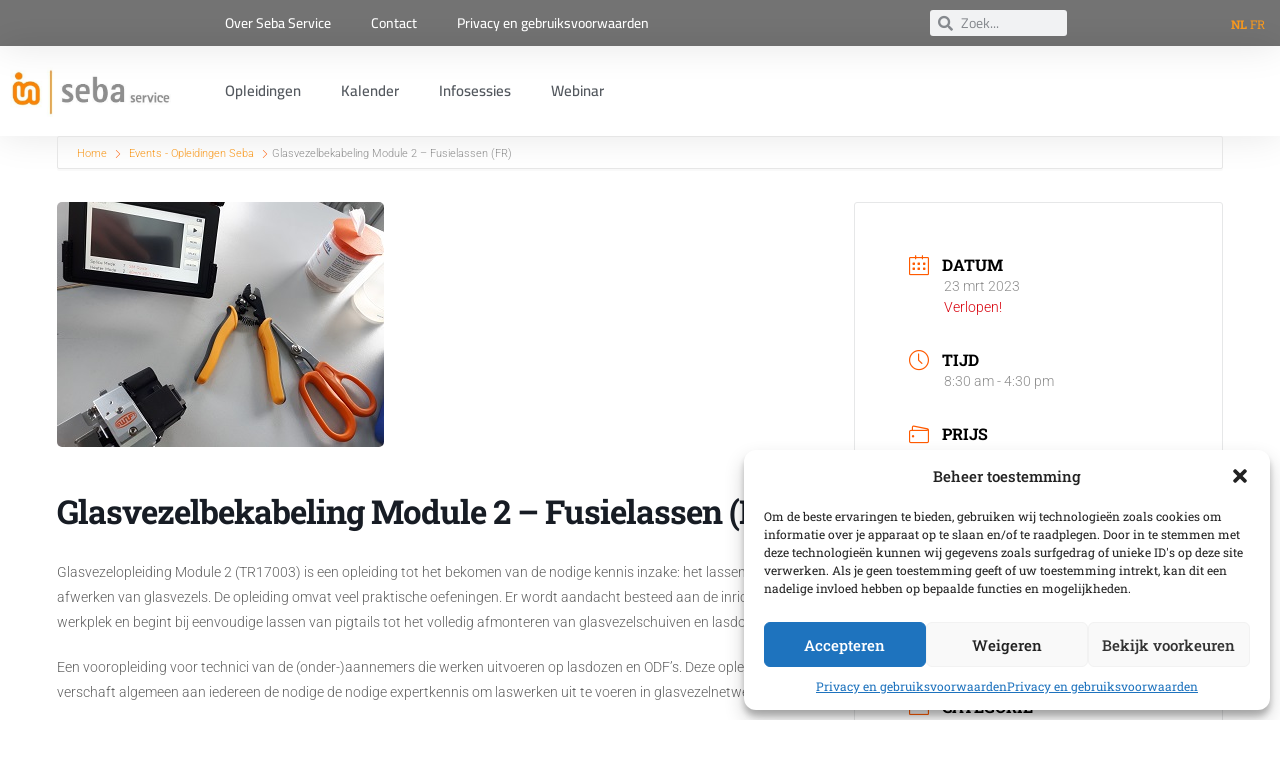

--- FILE ---
content_type: text/html; charset=UTF-8
request_url: https://opleidingen.seba.be/events/glasvezelbekabeling-module-2-fusielassen-nl-507-808-678/
body_size: 19374
content:
<!doctype html>
<html dir="ltr" lang="nl-NL" prefix="og: https://ogp.me/ns#">
<head>
	<meta charset="UTF-8">
		<meta name="viewport" content="width=device-width, initial-scale=1">
	<link rel="profile" href="https://gmpg.org/xfn/11">
	<style>:root,::before,::after{--mec-heading-font-family: 'Roboto Slab';--mec-paragraph-font-family: 'Roboto';--mec-color-skin: #ff5a00;--mec-color-skin-rgba-1: rgba(255,90,0,.25);--mec-color-skin-rgba-2: rgba(255,90,0,.5);--mec-color-skin-rgba-3: rgba(255,90,0,.75);--mec-color-skin-rgba-4: rgba(255,90,0,.11);--mec-container-normal-width: 1196px;--mec-container-large-width: 1690px;--mec-fes-main-color: #40d9f1;--mec-fes-main-color-rgba-1: rgba(64, 217, 241, 0.12);--mec-fes-main-color-rgba-2: rgba(64, 217, 241, 0.23);--mec-fes-main-color-rgba-3: rgba(64, 217, 241, 0.03);--mec-fes-main-color-rgba-4: rgba(64, 217, 241, 0.3);--mec-fes-main-color-rgba-5: rgb(64 217 241 / 7%);--mec-fes-main-color-rgba-6: rgba(64, 217, 241, 0.2);--mec-fluent-main-color: #ade7ff;--mec-fluent-main-color-rgba-1: rgba(173, 231, 255, 0.3);--mec-fluent-main-color-rgba-2: rgba(173, 231, 255, 0.8);--mec-fluent-main-color-rgba-3: rgba(173, 231, 255, 0.1);--mec-fluent-main-color-rgba-4: rgba(173, 231, 255, 0.2);--mec-fluent-main-color-rgba-5: rgba(173, 231, 255, 0.7);--mec-fluent-main-color-rgba-6: rgba(173, 231, 255, 0.7);--mec-fluent-bold-color: #00acf8;--mec-fluent-bg-hover-color: #ebf9ff;--mec-fluent-bg-color: #f5f7f8;--mec-fluent-second-bg-color: #d6eef9;}.mec-wrap, .mec-wrap div:not([class^="elementor-"]), .lity-container, .mec-wrap h1, .mec-wrap h2, .mec-wrap h3, .mec-wrap h4, .mec-wrap h5, .mec-wrap h6, .entry-content .mec-wrap h1, .entry-content .mec-wrap h2, .entry-content .mec-wrap h3, .entry-content .mec-wrap h4, .entry-content .mec-wrap h5, .entry-content .mec-wrap h6, .mec-wrap .mec-totalcal-box input[type="submit"], .mec-wrap .mec-totalcal-box .mec-totalcal-view span, .mec-agenda-event-title a, .lity-content .mec-events-meta-group-booking select, .lity-content .mec-book-ticket-variation h5, .lity-content .mec-events-meta-group-booking input[type="number"], .lity-content .mec-events-meta-group-booking input[type="text"], .lity-content .mec-events-meta-group-booking input[type="email"],.mec-organizer-item a, .mec-single-event .mec-events-meta-group-booking ul.mec-book-tickets-container li.mec-book-ticket-container label{ font-family: "Montserrat", -apple-system, BlinkMacSystemFont, "Segoe UI", Roboto, sans-serif;}.mec-event-content p, .mec-search-bar-result .mec-event-detail{ font-family: Roboto, sans-serif;} .mec-wrap .mec-totalcal-box input, .mec-wrap .mec-totalcal-box select, .mec-checkboxes-search .mec-searchbar-category-wrap, .mec-wrap .mec-totalcal-box .mec-totalcal-view span{ font-family: "Roboto", Helvetica, Arial, sans-serif; }.mec-event-grid-modern .event-grid-modern-head .mec-event-day, .mec-event-list-minimal .mec-time-details, .mec-event-list-minimal .mec-event-detail, .mec-event-list-modern .mec-event-detail, .mec-event-grid-minimal .mec-time-details, .mec-event-grid-minimal .mec-event-detail, .mec-event-grid-simple .mec-event-detail, .mec-event-cover-modern .mec-event-place, .mec-event-cover-clean .mec-event-place, .mec-calendar .mec-event-article .mec-localtime-details div, .mec-calendar .mec-event-article .mec-event-detail, .mec-calendar.mec-calendar-daily .mec-calendar-d-top h2, .mec-calendar.mec-calendar-daily .mec-calendar-d-top h3, .mec-toggle-item-col .mec-event-day, .mec-weather-summary-temp{ font-family: "Roboto", sans-serif; } .mec-fes-form, .mec-fes-list, .mec-fes-form input, .mec-event-date .mec-tooltip .box, .mec-event-status .mec-tooltip .box, .ui-datepicker.ui-widget, .mec-fes-form button[type="submit"].mec-fes-sub-button, .mec-wrap .mec-timeline-events-container p, .mec-wrap .mec-timeline-events-container h4, .mec-wrap .mec-timeline-events-container div, .mec-wrap .mec-timeline-events-container a, .mec-wrap .mec-timeline-events-container span{ font-family: -apple-system, BlinkMacSystemFont, "Segoe UI", Roboto, sans-serif !important; }</style><title>Glasvezelbekabeling Module 2 – Fusielassen (FR) - Opleidingen Seba</title>

		<!-- All in One SEO 4.9.3 - aioseo.com -->
	<meta name="description" content="Glasvezelopleiding Module 2 (TR17003) is een opleiding tot het bekomen van de nodige kennis inzake: het lassen en afwerken van glasvezels. De opleiding omvat veel praktische oefeningen. Er wordt aandacht besteed aan de inrichting van de werkplek en begint bij eenvoudige lassen van pigtails tot het volledig afmonteren van glasvezelschuiven en lasdozen. Een vooropleiding voor" />
	<meta name="robots" content="max-image-preview:large" />
	<meta name="author" content="Serge Temmerman"/>
	<link rel="canonical" href="https://opleidingen.seba.be/events/glasvezelbekabeling-module-2-fusielassen-nl-507-808-678/" />
	<meta name="generator" content="All in One SEO (AIOSEO) 4.9.3" />
		<meta property="og:locale" content="nl_NL" />
		<meta property="og:site_name" content="Opleidingen Seba - Opleidingen Seba" />
		<meta property="og:type" content="article" />
		<meta property="og:title" content="Glasvezelbekabeling Module 2 – Fusielassen (FR) - Opleidingen Seba" />
		<meta property="og:description" content="Glasvezelopleiding Module 2 (TR17003) is een opleiding tot het bekomen van de nodige kennis inzake: het lassen en afwerken van glasvezels. De opleiding omvat veel praktische oefeningen. Er wordt aandacht besteed aan de inrichting van de werkplek en begint bij eenvoudige lassen van pigtails tot het volledig afmonteren van glasvezelschuiven en lasdozen. Een vooropleiding voor" />
		<meta property="og:url" content="https://opleidingen.seba.be/events/glasvezelbekabeling-module-2-fusielassen-nl-507-808-678/" />
		<meta property="og:image" content="https://opleidingen.seba.be/wp-content/uploads/2021/05/cropped-cropped-seba_logo_jpeg.jpg" />
		<meta property="og:image:secure_url" content="https://opleidingen.seba.be/wp-content/uploads/2021/05/cropped-cropped-seba_logo_jpeg.jpg" />
		<meta property="og:image:width" content="548" />
		<meta property="og:image:height" content="157" />
		<meta property="article:published_time" content="2023-01-23T15:30:37+00:00" />
		<meta property="article:modified_time" content="2023-01-23T15:30:37+00:00" />
		<meta name="twitter:card" content="summary_large_image" />
		<meta name="twitter:title" content="Glasvezelbekabeling Module 2 – Fusielassen (FR) - Opleidingen Seba" />
		<meta name="twitter:description" content="Glasvezelopleiding Module 2 (TR17003) is een opleiding tot het bekomen van de nodige kennis inzake: het lassen en afwerken van glasvezels. De opleiding omvat veel praktische oefeningen. Er wordt aandacht besteed aan de inrichting van de werkplek en begint bij eenvoudige lassen van pigtails tot het volledig afmonteren van glasvezelschuiven en lasdozen. Een vooropleiding voor" />
		<meta name="twitter:image" content="https://opleidingen.seba.be/wp-content/uploads/2021/05/cropped-cropped-seba_logo_jpeg.jpg" />
		<script type="application/ld+json" class="aioseo-schema">
			{"@context":"https:\/\/schema.org","@graph":[{"@type":"BreadcrumbList","@id":"https:\/\/opleidingen.seba.be\/events\/glasvezelbekabeling-module-2-fusielassen-nl-507-808-678\/#breadcrumblist","itemListElement":[{"@type":"ListItem","@id":"https:\/\/opleidingen.seba.be#listItem","position":1,"name":"Home","item":"https:\/\/opleidingen.seba.be","nextItem":{"@type":"ListItem","@id":"https:\/\/opleidingen.seba.be\/events\/#listItem","name":"Evenementen"}},{"@type":"ListItem","@id":"https:\/\/opleidingen.seba.be\/events\/#listItem","position":2,"name":"Evenementen","item":"https:\/\/opleidingen.seba.be\/events\/","nextItem":{"@type":"ListItem","@id":"https:\/\/opleidingen.seba.be\/tag\/techniek-opleiding\/#listItem","name":"Techniek opleiding"},"previousItem":{"@type":"ListItem","@id":"https:\/\/opleidingen.seba.be#listItem","name":"Home"}},{"@type":"ListItem","@id":"https:\/\/opleidingen.seba.be\/tag\/techniek-opleiding\/#listItem","position":3,"name":"Techniek opleiding","item":"https:\/\/opleidingen.seba.be\/tag\/techniek-opleiding\/","nextItem":{"@type":"ListItem","@id":"https:\/\/opleidingen.seba.be\/events\/glasvezelbekabeling-module-2-fusielassen-nl-507-808-678\/#listItem","name":"Glasvezelbekabeling Module 2 &#8211; Fusielassen (FR)"},"previousItem":{"@type":"ListItem","@id":"https:\/\/opleidingen.seba.be\/events\/#listItem","name":"Evenementen"}},{"@type":"ListItem","@id":"https:\/\/opleidingen.seba.be\/events\/glasvezelbekabeling-module-2-fusielassen-nl-507-808-678\/#listItem","position":4,"name":"Glasvezelbekabeling Module 2 &#8211; Fusielassen (FR)","previousItem":{"@type":"ListItem","@id":"https:\/\/opleidingen.seba.be\/tag\/techniek-opleiding\/#listItem","name":"Techniek opleiding"}}]},{"@type":"Organization","@id":"https:\/\/opleidingen.seba.be\/#organization","name":"Opleidingen Seba","description":"Opleidingen Seba","url":"https:\/\/opleidingen.seba.be\/","logo":{"@type":"ImageObject","url":"https:\/\/opleidingen.seba.be\/wp-content\/uploads\/2021\/05\/cropped-cropped-seba_logo_jpeg.jpg","@id":"https:\/\/opleidingen.seba.be\/events\/glasvezelbekabeling-module-2-fusielassen-nl-507-808-678\/#organizationLogo","width":548,"height":157},"image":{"@id":"https:\/\/opleidingen.seba.be\/events\/glasvezelbekabeling-module-2-fusielassen-nl-507-808-678\/#organizationLogo"}},{"@type":"Person","@id":"https:\/\/opleidingen.seba.be\/author\/st\/#author","url":"https:\/\/opleidingen.seba.be\/author\/st\/","name":"Serge Temmerman","image":{"@type":"ImageObject","@id":"https:\/\/opleidingen.seba.be\/events\/glasvezelbekabeling-module-2-fusielassen-nl-507-808-678\/#authorImage","url":"https:\/\/secure.gravatar.com\/avatar\/7650faf2793b527a6a1f2dfc3e6bc2aa0053c90f870588b7d517085e8ea0116b?s=96&d=mm&r=g","width":96,"height":96,"caption":"Serge Temmerman"}},{"@type":"WebPage","@id":"https:\/\/opleidingen.seba.be\/events\/glasvezelbekabeling-module-2-fusielassen-nl-507-808-678\/#webpage","url":"https:\/\/opleidingen.seba.be\/events\/glasvezelbekabeling-module-2-fusielassen-nl-507-808-678\/","name":"Glasvezelbekabeling Module 2 \u2013 Fusielassen (FR) - Opleidingen Seba","description":"Glasvezelopleiding Module 2 (TR17003) is een opleiding tot het bekomen van de nodige kennis inzake: het lassen en afwerken van glasvezels. De opleiding omvat veel praktische oefeningen. Er wordt aandacht besteed aan de inrichting van de werkplek en begint bij eenvoudige lassen van pigtails tot het volledig afmonteren van glasvezelschuiven en lasdozen. Een vooropleiding voor","inLanguage":"nl-NL","isPartOf":{"@id":"https:\/\/opleidingen.seba.be\/#website"},"breadcrumb":{"@id":"https:\/\/opleidingen.seba.be\/events\/glasvezelbekabeling-module-2-fusielassen-nl-507-808-678\/#breadcrumblist"},"author":{"@id":"https:\/\/opleidingen.seba.be\/author\/st\/#author"},"creator":{"@id":"https:\/\/opleidingen.seba.be\/author\/st\/#author"},"image":{"@type":"ImageObject","url":"https:\/\/opleidingen.seba.be\/wp-content\/uploads\/2022\/03\/20220425_175914-klein.jpg","@id":"https:\/\/opleidingen.seba.be\/events\/glasvezelbekabeling-module-2-fusielassen-nl-507-808-678\/#mainImage","width":327,"height":245},"primaryImageOfPage":{"@id":"https:\/\/opleidingen.seba.be\/events\/glasvezelbekabeling-module-2-fusielassen-nl-507-808-678\/#mainImage"},"datePublished":"2023-01-23T15:30:37+01:00","dateModified":"2023-01-23T15:30:37+01:00"},{"@type":"WebSite","@id":"https:\/\/opleidingen.seba.be\/#website","url":"https:\/\/opleidingen.seba.be\/","name":"Opleidingen Seba","description":"Opleidingen Seba","inLanguage":"nl-NL","publisher":{"@id":"https:\/\/opleidingen.seba.be\/#organization"}}]}
		</script>
		<!-- All in One SEO -->

<meta name="uri-translation" content="on" /><link rel='dns-prefetch' href='//fonts.googleapis.com' />
<link rel="alternate" type="application/rss+xml" title="Opleidingen Seba &raquo; feed" href="https://opleidingen.seba.be/feed/" />
<link rel="alternate" type="application/rss+xml" title="Opleidingen Seba &raquo; reacties feed" href="https://opleidingen.seba.be/comments/feed/" />
<link rel="alternate" title="oEmbed (JSON)" type="application/json+oembed" href="https://opleidingen.seba.be/wp-json/oembed/1.0/embed?url=https%3A%2F%2Fopleidingen.seba.be%2Fevents%2Fglasvezelbekabeling-module-2-fusielassen-nl-507-808-678%2F" />
<link rel="alternate" title="oEmbed (XML)" type="text/xml+oembed" href="https://opleidingen.seba.be/wp-json/oembed/1.0/embed?url=https%3A%2F%2Fopleidingen.seba.be%2Fevents%2Fglasvezelbekabeling-module-2-fusielassen-nl-507-808-678%2F&#038;format=xml" />
<style id='wp-img-auto-sizes-contain-inline-css'>
img:is([sizes=auto i],[sizes^="auto," i]){contain-intrinsic-size:3000px 1500px}
/*# sourceURL=wp-img-auto-sizes-contain-inline-css */
</style>
<link rel='stylesheet' id='mec-select2-style-css' href='https://opleidingen.seba.be/wp-content/plugins/modern-events-calendar/assets/packages/select2/select2.min.css?ver=7.10.0' media='all' />
<link rel='stylesheet' id='mec-font-icons-css' href='https://opleidingen.seba.be/wp-content/plugins/modern-events-calendar/assets/css/iconfonts.css?ver=6.9' media='all' />
<link rel='stylesheet' id='mec-frontend-style-css' href='https://opleidingen.seba.be/wp-content/plugins/modern-events-calendar/assets/css/frontend.min.css?ver=7.10.0' media='all' />
<link rel='stylesheet' id='mec-tooltip-style-css' href='https://opleidingen.seba.be/wp-content/plugins/modern-events-calendar/assets/packages/tooltip/tooltip.css?ver=6.9' media='all' />
<link rel='stylesheet' id='mec-tooltip-shadow-style-css' href='https://opleidingen.seba.be/wp-content/plugins/modern-events-calendar/assets/packages/tooltip/tooltipster-sideTip-shadow.min.css?ver=6.9' media='all' />
<link rel='stylesheet' id='featherlight-css' href='https://opleidingen.seba.be/wp-content/plugins/modern-events-calendar/assets/packages/featherlight/featherlight.css?ver=6.9' media='all' />
<link rel='stylesheet' id='mec-custom-google-font-css' href='https://fonts.googleapis.com/css?family=Roboto+Slab%3A100%2C+300%2C+regular%2C+700%2C+%7CRoboto%3A700%2C+700%2C+700%2C+700%2C+700%2C+700%2C+700%2C+700%2C+700%2C+700%2C+700%2C+700%2C+&#038;subset=latin%2Clatin-ext' media='all' />
<link rel='stylesheet' id='mec-lity-style-css' href='https://opleidingen.seba.be/wp-content/plugins/modern-events-calendar/assets/packages/lity/lity.min.css?ver=6.9' media='all' />
<link rel='stylesheet' id='mec-general-calendar-style-css' href='https://opleidingen.seba.be/wp-content/plugins/modern-events-calendar/assets/css/mec-general-calendar.css?ver=6.9' media='all' />
<style id='wp-emoji-styles-inline-css'>

	img.wp-smiley, img.emoji {
		display: inline !important;
		border: none !important;
		box-shadow: none !important;
		height: 1em !important;
		width: 1em !important;
		margin: 0 0.07em !important;
		vertical-align: -0.1em !important;
		background: none !important;
		padding: 0 !important;
	}
/*# sourceURL=wp-emoji-styles-inline-css */
</style>
<link rel='stylesheet' id='wp-block-library-css' href='https://opleidingen.seba.be/wp-includes/css/dist/block-library/style.min.css?ver=6.9' media='all' />
<style id='classic-theme-styles-inline-css'>
/*! This file is auto-generated */
.wp-block-button__link{color:#fff;background-color:#32373c;border-radius:9999px;box-shadow:none;text-decoration:none;padding:calc(.667em + 2px) calc(1.333em + 2px);font-size:1.125em}.wp-block-file__button{background:#32373c;color:#fff;text-decoration:none}
/*# sourceURL=/wp-includes/css/classic-themes.min.css */
</style>
<link rel='stylesheet' id='aioseo/css/src/vue/standalone/blocks/table-of-contents/global.scss-css' href='https://opleidingen.seba.be/wp-content/plugins/all-in-one-seo-pack/dist/Lite/assets/css/table-of-contents/global.e90f6d47.css?ver=4.9.3' media='all' />
<style id='global-styles-inline-css'>
:root{--wp--preset--aspect-ratio--square: 1;--wp--preset--aspect-ratio--4-3: 4/3;--wp--preset--aspect-ratio--3-4: 3/4;--wp--preset--aspect-ratio--3-2: 3/2;--wp--preset--aspect-ratio--2-3: 2/3;--wp--preset--aspect-ratio--16-9: 16/9;--wp--preset--aspect-ratio--9-16: 9/16;--wp--preset--color--black: #000000;--wp--preset--color--cyan-bluish-gray: #abb8c3;--wp--preset--color--white: #ffffff;--wp--preset--color--pale-pink: #f78da7;--wp--preset--color--vivid-red: #cf2e2e;--wp--preset--color--luminous-vivid-orange: #ff6900;--wp--preset--color--luminous-vivid-amber: #fcb900;--wp--preset--color--light-green-cyan: #7bdcb5;--wp--preset--color--vivid-green-cyan: #00d084;--wp--preset--color--pale-cyan-blue: #8ed1fc;--wp--preset--color--vivid-cyan-blue: #0693e3;--wp--preset--color--vivid-purple: #9b51e0;--wp--preset--gradient--vivid-cyan-blue-to-vivid-purple: linear-gradient(135deg,rgb(6,147,227) 0%,rgb(155,81,224) 100%);--wp--preset--gradient--light-green-cyan-to-vivid-green-cyan: linear-gradient(135deg,rgb(122,220,180) 0%,rgb(0,208,130) 100%);--wp--preset--gradient--luminous-vivid-amber-to-luminous-vivid-orange: linear-gradient(135deg,rgb(252,185,0) 0%,rgb(255,105,0) 100%);--wp--preset--gradient--luminous-vivid-orange-to-vivid-red: linear-gradient(135deg,rgb(255,105,0) 0%,rgb(207,46,46) 100%);--wp--preset--gradient--very-light-gray-to-cyan-bluish-gray: linear-gradient(135deg,rgb(238,238,238) 0%,rgb(169,184,195) 100%);--wp--preset--gradient--cool-to-warm-spectrum: linear-gradient(135deg,rgb(74,234,220) 0%,rgb(151,120,209) 20%,rgb(207,42,186) 40%,rgb(238,44,130) 60%,rgb(251,105,98) 80%,rgb(254,248,76) 100%);--wp--preset--gradient--blush-light-purple: linear-gradient(135deg,rgb(255,206,236) 0%,rgb(152,150,240) 100%);--wp--preset--gradient--blush-bordeaux: linear-gradient(135deg,rgb(254,205,165) 0%,rgb(254,45,45) 50%,rgb(107,0,62) 100%);--wp--preset--gradient--luminous-dusk: linear-gradient(135deg,rgb(255,203,112) 0%,rgb(199,81,192) 50%,rgb(65,88,208) 100%);--wp--preset--gradient--pale-ocean: linear-gradient(135deg,rgb(255,245,203) 0%,rgb(182,227,212) 50%,rgb(51,167,181) 100%);--wp--preset--gradient--electric-grass: linear-gradient(135deg,rgb(202,248,128) 0%,rgb(113,206,126) 100%);--wp--preset--gradient--midnight: linear-gradient(135deg,rgb(2,3,129) 0%,rgb(40,116,252) 100%);--wp--preset--font-size--small: 13px;--wp--preset--font-size--medium: 20px;--wp--preset--font-size--large: 36px;--wp--preset--font-size--x-large: 42px;--wp--preset--spacing--20: 0.44rem;--wp--preset--spacing--30: 0.67rem;--wp--preset--spacing--40: 1rem;--wp--preset--spacing--50: 1.5rem;--wp--preset--spacing--60: 2.25rem;--wp--preset--spacing--70: 3.38rem;--wp--preset--spacing--80: 5.06rem;--wp--preset--shadow--natural: 6px 6px 9px rgba(0, 0, 0, 0.2);--wp--preset--shadow--deep: 12px 12px 50px rgba(0, 0, 0, 0.4);--wp--preset--shadow--sharp: 6px 6px 0px rgba(0, 0, 0, 0.2);--wp--preset--shadow--outlined: 6px 6px 0px -3px rgb(255, 255, 255), 6px 6px rgb(0, 0, 0);--wp--preset--shadow--crisp: 6px 6px 0px rgb(0, 0, 0);}:where(.is-layout-flex){gap: 0.5em;}:where(.is-layout-grid){gap: 0.5em;}body .is-layout-flex{display: flex;}.is-layout-flex{flex-wrap: wrap;align-items: center;}.is-layout-flex > :is(*, div){margin: 0;}body .is-layout-grid{display: grid;}.is-layout-grid > :is(*, div){margin: 0;}:where(.wp-block-columns.is-layout-flex){gap: 2em;}:where(.wp-block-columns.is-layout-grid){gap: 2em;}:where(.wp-block-post-template.is-layout-flex){gap: 1.25em;}:where(.wp-block-post-template.is-layout-grid){gap: 1.25em;}.has-black-color{color: var(--wp--preset--color--black) !important;}.has-cyan-bluish-gray-color{color: var(--wp--preset--color--cyan-bluish-gray) !important;}.has-white-color{color: var(--wp--preset--color--white) !important;}.has-pale-pink-color{color: var(--wp--preset--color--pale-pink) !important;}.has-vivid-red-color{color: var(--wp--preset--color--vivid-red) !important;}.has-luminous-vivid-orange-color{color: var(--wp--preset--color--luminous-vivid-orange) !important;}.has-luminous-vivid-amber-color{color: var(--wp--preset--color--luminous-vivid-amber) !important;}.has-light-green-cyan-color{color: var(--wp--preset--color--light-green-cyan) !important;}.has-vivid-green-cyan-color{color: var(--wp--preset--color--vivid-green-cyan) !important;}.has-pale-cyan-blue-color{color: var(--wp--preset--color--pale-cyan-blue) !important;}.has-vivid-cyan-blue-color{color: var(--wp--preset--color--vivid-cyan-blue) !important;}.has-vivid-purple-color{color: var(--wp--preset--color--vivid-purple) !important;}.has-black-background-color{background-color: var(--wp--preset--color--black) !important;}.has-cyan-bluish-gray-background-color{background-color: var(--wp--preset--color--cyan-bluish-gray) !important;}.has-white-background-color{background-color: var(--wp--preset--color--white) !important;}.has-pale-pink-background-color{background-color: var(--wp--preset--color--pale-pink) !important;}.has-vivid-red-background-color{background-color: var(--wp--preset--color--vivid-red) !important;}.has-luminous-vivid-orange-background-color{background-color: var(--wp--preset--color--luminous-vivid-orange) !important;}.has-luminous-vivid-amber-background-color{background-color: var(--wp--preset--color--luminous-vivid-amber) !important;}.has-light-green-cyan-background-color{background-color: var(--wp--preset--color--light-green-cyan) !important;}.has-vivid-green-cyan-background-color{background-color: var(--wp--preset--color--vivid-green-cyan) !important;}.has-pale-cyan-blue-background-color{background-color: var(--wp--preset--color--pale-cyan-blue) !important;}.has-vivid-cyan-blue-background-color{background-color: var(--wp--preset--color--vivid-cyan-blue) !important;}.has-vivid-purple-background-color{background-color: var(--wp--preset--color--vivid-purple) !important;}.has-black-border-color{border-color: var(--wp--preset--color--black) !important;}.has-cyan-bluish-gray-border-color{border-color: var(--wp--preset--color--cyan-bluish-gray) !important;}.has-white-border-color{border-color: var(--wp--preset--color--white) !important;}.has-pale-pink-border-color{border-color: var(--wp--preset--color--pale-pink) !important;}.has-vivid-red-border-color{border-color: var(--wp--preset--color--vivid-red) !important;}.has-luminous-vivid-orange-border-color{border-color: var(--wp--preset--color--luminous-vivid-orange) !important;}.has-luminous-vivid-amber-border-color{border-color: var(--wp--preset--color--luminous-vivid-amber) !important;}.has-light-green-cyan-border-color{border-color: var(--wp--preset--color--light-green-cyan) !important;}.has-vivid-green-cyan-border-color{border-color: var(--wp--preset--color--vivid-green-cyan) !important;}.has-pale-cyan-blue-border-color{border-color: var(--wp--preset--color--pale-cyan-blue) !important;}.has-vivid-cyan-blue-border-color{border-color: var(--wp--preset--color--vivid-cyan-blue) !important;}.has-vivid-purple-border-color{border-color: var(--wp--preset--color--vivid-purple) !important;}.has-vivid-cyan-blue-to-vivid-purple-gradient-background{background: var(--wp--preset--gradient--vivid-cyan-blue-to-vivid-purple) !important;}.has-light-green-cyan-to-vivid-green-cyan-gradient-background{background: var(--wp--preset--gradient--light-green-cyan-to-vivid-green-cyan) !important;}.has-luminous-vivid-amber-to-luminous-vivid-orange-gradient-background{background: var(--wp--preset--gradient--luminous-vivid-amber-to-luminous-vivid-orange) !important;}.has-luminous-vivid-orange-to-vivid-red-gradient-background{background: var(--wp--preset--gradient--luminous-vivid-orange-to-vivid-red) !important;}.has-very-light-gray-to-cyan-bluish-gray-gradient-background{background: var(--wp--preset--gradient--very-light-gray-to-cyan-bluish-gray) !important;}.has-cool-to-warm-spectrum-gradient-background{background: var(--wp--preset--gradient--cool-to-warm-spectrum) !important;}.has-blush-light-purple-gradient-background{background: var(--wp--preset--gradient--blush-light-purple) !important;}.has-blush-bordeaux-gradient-background{background: var(--wp--preset--gradient--blush-bordeaux) !important;}.has-luminous-dusk-gradient-background{background: var(--wp--preset--gradient--luminous-dusk) !important;}.has-pale-ocean-gradient-background{background: var(--wp--preset--gradient--pale-ocean) !important;}.has-electric-grass-gradient-background{background: var(--wp--preset--gradient--electric-grass) !important;}.has-midnight-gradient-background{background: var(--wp--preset--gradient--midnight) !important;}.has-small-font-size{font-size: var(--wp--preset--font-size--small) !important;}.has-medium-font-size{font-size: var(--wp--preset--font-size--medium) !important;}.has-large-font-size{font-size: var(--wp--preset--font-size--large) !important;}.has-x-large-font-size{font-size: var(--wp--preset--font-size--x-large) !important;}
:where(.wp-block-post-template.is-layout-flex){gap: 1.25em;}:where(.wp-block-post-template.is-layout-grid){gap: 1.25em;}
:where(.wp-block-term-template.is-layout-flex){gap: 1.25em;}:where(.wp-block-term-template.is-layout-grid){gap: 1.25em;}
:where(.wp-block-columns.is-layout-flex){gap: 2em;}:where(.wp-block-columns.is-layout-grid){gap: 2em;}
:root :where(.wp-block-pullquote){font-size: 1.5em;line-height: 1.6;}
/*# sourceURL=global-styles-inline-css */
</style>
<link rel='stylesheet' id='cmplz-general-css' href='https://opleidingen.seba.be/wp-content/plugins/complianz-gdpr/assets/css/cookieblocker.min.css?ver=1738684905' media='all' />
<link rel='stylesheet' id='hello-elementor-css' href='https://opleidingen.seba.be/wp-content/themes/hello-elementor/style.min.css?ver=2.6.1' media='all' />
<link rel='stylesheet' id='hello-elementor-theme-style-css' href='https://opleidingen.seba.be/wp-content/themes/hello-elementor/theme.min.css?ver=2.6.1' media='all' />
<link rel='stylesheet' id='elementor-frontend-css' href='https://opleidingen.seba.be/wp-content/plugins/elementor/assets/css/frontend.min.css?ver=3.34.1' media='all' />
<link rel='stylesheet' id='widget-nav-menu-css' href='https://opleidingen.seba.be/wp-content/plugins/elementor-pro/assets/css/widget-nav-menu.min.css?ver=3.34.0' media='all' />
<link rel='stylesheet' id='widget-search-form-css' href='https://opleidingen.seba.be/wp-content/plugins/elementor-pro/assets/css/widget-search-form.min.css?ver=3.34.0' media='all' />
<link rel='stylesheet' id='elementor-icons-shared-0-css' href='https://opleidingen.seba.be/wp-content/plugins/elementor/assets/lib/font-awesome/css/fontawesome.min.css?ver=5.15.3' media='all' />
<link rel='stylesheet' id='elementor-icons-fa-solid-css' href='https://opleidingen.seba.be/wp-content/plugins/elementor/assets/lib/font-awesome/css/solid.min.css?ver=5.15.3' media='all' />
<link rel='stylesheet' id='e-sticky-css' href='https://opleidingen.seba.be/wp-content/plugins/elementor-pro/assets/css/modules/sticky.min.css?ver=3.34.0' media='all' />
<link rel='stylesheet' id='widget-image-css' href='https://opleidingen.seba.be/wp-content/plugins/elementor/assets/css/widget-image.min.css?ver=3.34.1' media='all' />
<link rel='stylesheet' id='elementor-icons-css' href='https://opleidingen.seba.be/wp-content/plugins/elementor/assets/lib/eicons/css/elementor-icons.min.css?ver=5.45.0' media='all' />
<link rel='stylesheet' id='elementor-post-4-css' href='https://opleidingen.seba.be/wp-content/uploads/elementor/css/post-4.css?ver=1768272524' media='all' />
<link rel='stylesheet' id='elementor-post-579-css' href='https://opleidingen.seba.be/wp-content/uploads/elementor/css/post-579.css?ver=1768272524' media='all' />
<link rel='stylesheet' id='elementor-gf-local-robotoslab-css' href='https://opleidingen.seba.be/wp-content/uploads/elementor/google-fonts/css/robotoslab.css?ver=1742266301' media='all' />
<link rel='stylesheet' id='elementor-gf-local-roboto-css' href='https://opleidingen.seba.be/wp-content/uploads/elementor/google-fonts/css/roboto.css?ver=1742266368' media='all' />
<link rel='stylesheet' id='elementor-gf-local-cairo-css' href='https://opleidingen.seba.be/wp-content/uploads/elementor/google-fonts/css/cairo.css?ver=1742266379' media='all' />
<script src="https://opleidingen.seba.be/wp-includes/js/jquery/jquery.min.js?ver=3.7.1" id="jquery-core-js"></script>
<script src="https://opleidingen.seba.be/wp-includes/js/jquery/jquery-migrate.min.js?ver=3.4.1" id="jquery-migrate-js"></script>
<script src="https://opleidingen.seba.be/wp-content/plugins/modern-events-calendar/assets/js/mec-general-calendar.js?ver=7.10.0" id="mec-general-calendar-script-js"></script>
<script src="https://opleidingen.seba.be/wp-content/plugins/modern-events-calendar/assets/packages/tooltip/tooltip.js?ver=7.10.0" id="mec-tooltip-script-js"></script>
<script id="mec-frontend-script-js-extra">
var mecdata = {"day":"dag","days":"dagen","hour":"uur","hours":"uren","minute":"minuut","minutes":"minuten","second":"seconde","seconds":"secondes","next":"Volgende","prev":"Vorige","elementor_edit_mode":"no","recapcha_key":"","ajax_url":"https://opleidingen.seba.be/wp-admin/admin-ajax.php","fes_nonce":"6d99b49011","fes_thankyou_page_time":"2000","fes_upload_nonce":"a528d6e27d","current_year":"2026","current_month":"01","datepicker_format":"dd-mm-yy&d-m-Y"};
//# sourceURL=mec-frontend-script-js-extra
</script>
<script src="https://opleidingen.seba.be/wp-content/plugins/modern-events-calendar/assets/js/frontend.js?ver=7.10.0" id="mec-frontend-script-js"></script>
<script src="https://opleidingen.seba.be/wp-content/plugins/modern-events-calendar/assets/js/events.js?ver=7.10.0" id="mec-events-script-js"></script>
<script src="https://opleidingen.seba.be/wp-content/plugins/google-analytics-for-wordpress/assets/js/frontend-gtag.min.js?ver=8.26.0" id="monsterinsights-frontend-script-js"></script>
<script data-cfasync="false" data-wpfc-render="false" id='monsterinsights-frontend-script-js-extra'>var monsterinsights_frontend = {"js_events_tracking":"true","download_extensions":"doc,pdf,ppt,zip,xls,docx,pptx,xlsx","inbound_paths":"[{\"path\":\"\\\/go\\\/\",\"label\":\"affiliate\"},{\"path\":\"\\\/recommend\\\/\",\"label\":\"affiliate\"}]","home_url":"https:\/\/opleidingen.seba.be","hash_tracking":"false","v4_id":"G-ZSBHDPSNXN"};</script>
<link rel="https://api.w.org/" href="https://opleidingen.seba.be/wp-json/" /><link rel="alternate" title="JSON" type="application/json" href="https://opleidingen.seba.be/wp-json/wp/v2/mec-events/2422" /><link rel="EditURI" type="application/rsd+xml" title="RSD" href="https://opleidingen.seba.be/xmlrpc.php?rsd" />
<meta name="generator" content="WordPress 6.9" />
<link rel='shortlink' href='https://opleidingen.seba.be/?p=2422' />
			<style>.cmplz-hidden {
					display: none !important;
				}</style><meta name="generator" content="Elementor 3.34.1; features: additional_custom_breakpoints; settings: css_print_method-external, google_font-enabled, font_display-auto">
			<style>
				.e-con.e-parent:nth-of-type(n+4):not(.e-lazyloaded):not(.e-no-lazyload),
				.e-con.e-parent:nth-of-type(n+4):not(.e-lazyloaded):not(.e-no-lazyload) * {
					background-image: none !important;
				}
				@media screen and (max-height: 1024px) {
					.e-con.e-parent:nth-of-type(n+3):not(.e-lazyloaded):not(.e-no-lazyload),
					.e-con.e-parent:nth-of-type(n+3):not(.e-lazyloaded):not(.e-no-lazyload) * {
						background-image: none !important;
					}
				}
				@media screen and (max-height: 640px) {
					.e-con.e-parent:nth-of-type(n+2):not(.e-lazyloaded):not(.e-no-lazyload),
					.e-con.e-parent:nth-of-type(n+2):not(.e-lazyloaded):not(.e-no-lazyload) * {
						background-image: none !important;
					}
				}
			</style>
			<link rel="icon" href="https://opleidingen.seba.be/wp-content/uploads/2022/02/cropped-Faviconbase-1-32x32.jpg" sizes="32x32" />
<link rel="icon" href="https://opleidingen.seba.be/wp-content/uploads/2022/02/cropped-Faviconbase-1-192x192.jpg" sizes="192x192" />
<link rel="apple-touch-icon" href="https://opleidingen.seba.be/wp-content/uploads/2022/02/cropped-Faviconbase-1-180x180.jpg" />
<meta name="msapplication-TileImage" content="https://opleidingen.seba.be/wp-content/uploads/2022/02/cropped-Faviconbase-1-270x270.jpg" />
</head>
<body data-rsssl=1 data-cmplz=1 class="wp-singular mec-events-template-default single single-mec-events postid-2422 wp-custom-logo wp-theme-hello-elementor mec-theme-hello-elementor elementor-default elementor-kit-4">


<a class="skip-link screen-reader-text" href="#content">
	Ga naar de inhoud</a>

		<header data-elementor-type="header" data-elementor-id="579" class="elementor elementor-579 elementor-location-header" data-elementor-post-type="elementor_library">
					<header class="elementor-section elementor-top-section elementor-element elementor-element-2eaba978 elementor-section-content-middle elementor-section-full_width elementor-section-height-min-height elementor-section-height-default elementor-section-items-middle" data-id="2eaba978" data-element_type="section" data-settings="{&quot;background_background&quot;:&quot;classic&quot;,&quot;sticky&quot;:&quot;top&quot;,&quot;sticky_on&quot;:[&quot;desktop&quot;,&quot;tablet&quot;,&quot;mobile&quot;],&quot;sticky_offset&quot;:0,&quot;sticky_effects_offset&quot;:0,&quot;sticky_anchor_link_offset&quot;:0}">
						<div class="elementor-container elementor-column-gap-no">
					<div class="elementor-column elementor-col-25 elementor-top-column elementor-element elementor-element-1db6f259" data-id="1db6f259" data-element_type="column">
			<div class="elementor-widget-wrap">
							</div>
		</div>
				<div class="elementor-column elementor-col-25 elementor-top-column elementor-element elementor-element-225023fd" data-id="225023fd" data-element_type="column">
			<div class="elementor-widget-wrap elementor-element-populated">
						<div class="elementor-element elementor-element-441221c elementor-nav-menu__align-start elementor-nav-menu--stretch elementor-nav-menu--dropdown-tablet elementor-nav-menu__text-align-aside elementor-nav-menu--toggle elementor-nav-menu--burger elementor-widget elementor-widget-nav-menu" data-id="441221c" data-element_type="widget" data-settings="{&quot;full_width&quot;:&quot;stretch&quot;,&quot;layout&quot;:&quot;horizontal&quot;,&quot;submenu_icon&quot;:{&quot;value&quot;:&quot;&lt;i class=\&quot;fas fa-caret-down\&quot; aria-hidden=\&quot;true\&quot;&gt;&lt;\/i&gt;&quot;,&quot;library&quot;:&quot;fa-solid&quot;},&quot;toggle&quot;:&quot;burger&quot;}" data-widget_type="nav-menu.default">
				<div class="elementor-widget-container">
								<nav aria-label="Menu" class="elementor-nav-menu--main elementor-nav-menu__container elementor-nav-menu--layout-horizontal e--pointer-background e--animation-fade">
				<ul id="menu-1-441221c" class="elementor-nav-menu"><li class="menu-item menu-item-type-post_type menu-item-object-page menu-item-590"><a href="https://opleidingen.seba.be/over-seba-service/" class="elementor-item" data-wpel-link="internal">Over Seba Service</a></li>
<li class="menu-item menu-item-type-post_type menu-item-object-page menu-item-727"><a href="https://opleidingen.seba.be/contact/" class="elementor-item" data-wpel-link="internal">Contact</a></li>
<li class="menu-item menu-item-type-post_type menu-item-object-page menu-item-privacy-policy menu-item-1081"><a rel="privacy-policy" href="https://opleidingen.seba.be/privacy-policy/" class="elementor-item" data-wpel-link="internal">Privacy en gebruiksvoorwaarden</a></li>
</ul>			</nav>
					<div class="elementor-menu-toggle" role="button" tabindex="0" aria-label="Menu toggle" aria-expanded="false">
			<i aria-hidden="true" role="presentation" class="elementor-menu-toggle__icon--open eicon-menu-bar"></i><i aria-hidden="true" role="presentation" class="elementor-menu-toggle__icon--close eicon-close"></i>		</div>
					<nav class="elementor-nav-menu--dropdown elementor-nav-menu__container" aria-hidden="true">
				<ul id="menu-2-441221c" class="elementor-nav-menu"><li class="menu-item menu-item-type-post_type menu-item-object-page menu-item-590"><a href="https://opleidingen.seba.be/over-seba-service/" class="elementor-item" tabindex="-1" data-wpel-link="internal">Over Seba Service</a></li>
<li class="menu-item menu-item-type-post_type menu-item-object-page menu-item-727"><a href="https://opleidingen.seba.be/contact/" class="elementor-item" tabindex="-1" data-wpel-link="internal">Contact</a></li>
<li class="menu-item menu-item-type-post_type menu-item-object-page menu-item-privacy-policy menu-item-1081"><a rel="privacy-policy" href="https://opleidingen.seba.be/privacy-policy/" class="elementor-item" tabindex="-1" data-wpel-link="internal">Privacy en gebruiksvoorwaarden</a></li>
</ul>			</nav>
						</div>
				</div>
					</div>
		</div>
				<div class="elementor-column elementor-col-25 elementor-top-column elementor-element elementor-element-6466f02" data-id="6466f02" data-element_type="column">
			<div class="elementor-widget-wrap elementor-element-populated">
						<div class="elementor-element elementor-element-8890957 elementor-search-form--skin-minimal elementor-widget elementor-widget-search-form" data-id="8890957" data-element_type="widget" data-settings="{&quot;skin&quot;:&quot;minimal&quot;}" data-widget_type="search-form.default">
				<div class="elementor-widget-container">
							<search role="search">
			<form class="elementor-search-form" action="https://opleidingen.seba.be" method="get">
												<div class="elementor-search-form__container">
					<label class="elementor-screen-only" for="elementor-search-form-8890957">Zoeken</label>

											<div class="elementor-search-form__icon">
							<i aria-hidden="true" class="fas fa-search"></i>							<span class="elementor-screen-only">Zoeken</span>
						</div>
					
					<input id="elementor-search-form-8890957" placeholder="Zoek..." class="elementor-search-form__input" type="search" name="s" value="">
					
					
									</div>
			</form>
		</search>
						</div>
				</div>
					</div>
		</div>
				<div class="elementor-column elementor-col-25 elementor-top-column elementor-element elementor-element-1a2f4d9b" data-id="1a2f4d9b" data-element_type="column">
			<div class="elementor-widget-wrap">
							</div>
		</div>
					</div>
		</header>
				<header class="elementor-section elementor-top-section elementor-element elementor-element-8eddcc9 elementor-section-content-middle elementor-section-full_width elementor-section-height-default elementor-section-height-default" data-id="8eddcc9" data-element_type="section" data-settings="{&quot;background_background&quot;:&quot;classic&quot;,&quot;sticky&quot;:&quot;top&quot;,&quot;sticky_on&quot;:[&quot;desktop&quot;,&quot;tablet&quot;,&quot;mobile&quot;],&quot;sticky_offset&quot;:0,&quot;sticky_effects_offset&quot;:0,&quot;sticky_anchor_link_offset&quot;:0}">
						<div class="elementor-container elementor-column-gap-no">
					<div class="elementor-column elementor-col-25 elementor-top-column elementor-element elementor-element-2d1ba66" data-id="2d1ba66" data-element_type="column">
			<div class="elementor-widget-wrap elementor-element-populated">
						<div class="elementor-element elementor-element-6335778 elementor-widget elementor-widget-theme-site-logo elementor-widget-image" data-id="6335778" data-element_type="widget" data-widget_type="theme-site-logo.default">
				<div class="elementor-widget-container">
											<a href="https://opleidingen.seba.be" data-wpel-link="internal">
			<img fetchpriority="high" width="548" height="157" src="https://opleidingen.seba.be/wp-content/uploads/2021/05/cropped-cropped-seba_logo_jpeg.jpg" class="attachment-full size-full wp-image-106" alt="" srcset="https://opleidingen.seba.be/wp-content/uploads/2021/05/cropped-cropped-seba_logo_jpeg.jpg 548w, https://opleidingen.seba.be/wp-content/uploads/2021/05/cropped-cropped-seba_logo_jpeg-300x86.jpg 300w" sizes="(max-width: 548px) 100vw, 548px" />				</a>
											</div>
				</div>
					</div>
		</div>
				<div class="elementor-column elementor-col-25 elementor-top-column elementor-element elementor-element-ee52f74" data-id="ee52f74" data-element_type="column">
			<div class="elementor-widget-wrap elementor-element-populated">
						<div class="elementor-element elementor-element-6af8c7c elementor-nav-menu__align-start elementor-nav-menu--stretch elementor-nav-menu--dropdown-tablet elementor-nav-menu__text-align-aside elementor-nav-menu--toggle elementor-nav-menu--burger elementor-widget elementor-widget-nav-menu" data-id="6af8c7c" data-element_type="widget" data-settings="{&quot;full_width&quot;:&quot;stretch&quot;,&quot;layout&quot;:&quot;horizontal&quot;,&quot;submenu_icon&quot;:{&quot;value&quot;:&quot;&lt;i class=\&quot;fas fa-caret-down\&quot; aria-hidden=\&quot;true\&quot;&gt;&lt;\/i&gt;&quot;,&quot;library&quot;:&quot;fa-solid&quot;},&quot;toggle&quot;:&quot;burger&quot;}" data-widget_type="nav-menu.default">
				<div class="elementor-widget-container">
								<nav aria-label="Menu" class="elementor-nav-menu--main elementor-nav-menu__container elementor-nav-menu--layout-horizontal e--pointer-overline e--animation-fade">
				<ul id="menu-1-6af8c7c" class="elementor-nav-menu"><li class="menu-item menu-item-type-post_type menu-item-object-page menu-item-276"><a href="https://opleidingen.seba.be/opleidingen/" class="elementor-item" data-wpel-link="internal">Opleidingen</a></li>
<li class="menu-item menu-item-type-post_type menu-item-object-page menu-item-244"><a href="https://opleidingen.seba.be/kalender/" class="elementor-item" data-wpel-link="internal">Kalender</a></li>
<li class="menu-item menu-item-type-post_type menu-item-object-page menu-item-2346"><a href="https://opleidingen.seba.be/infosessies/" class="elementor-item" data-wpel-link="internal">Infosessies</a></li>
<li class="menu-item menu-item-type-post_type menu-item-object-page menu-item-2353"><a href="https://opleidingen.seba.be/webinar/" class="elementor-item" data-wpel-link="internal">Webinar</a></li>
</ul>			</nav>
					<div class="elementor-menu-toggle" role="button" tabindex="0" aria-label="Menu toggle" aria-expanded="false">
			<i aria-hidden="true" role="presentation" class="elementor-menu-toggle__icon--open eicon-menu-bar"></i><i aria-hidden="true" role="presentation" class="elementor-menu-toggle__icon--close eicon-close"></i>		</div>
					<nav class="elementor-nav-menu--dropdown elementor-nav-menu__container" aria-hidden="true">
				<ul id="menu-2-6af8c7c" class="elementor-nav-menu"><li class="menu-item menu-item-type-post_type menu-item-object-page menu-item-276"><a href="https://opleidingen.seba.be/opleidingen/" class="elementor-item" tabindex="-1" data-wpel-link="internal">Opleidingen</a></li>
<li class="menu-item menu-item-type-post_type menu-item-object-page menu-item-244"><a href="https://opleidingen.seba.be/kalender/" class="elementor-item" tabindex="-1" data-wpel-link="internal">Kalender</a></li>
<li class="menu-item menu-item-type-post_type menu-item-object-page menu-item-2346"><a href="https://opleidingen.seba.be/infosessies/" class="elementor-item" tabindex="-1" data-wpel-link="internal">Infosessies</a></li>
<li class="menu-item menu-item-type-post_type menu-item-object-page menu-item-2353"><a href="https://opleidingen.seba.be/webinar/" class="elementor-item" tabindex="-1" data-wpel-link="internal">Webinar</a></li>
</ul>			</nav>
						</div>
				</div>
					</div>
		</div>
				<div class="elementor-column elementor-col-25 elementor-top-column elementor-element elementor-element-491e754" data-id="491e754" data-element_type="column">
			<div class="elementor-widget-wrap">
							</div>
		</div>
				<div class="elementor-column elementor-col-25 elementor-top-column elementor-element elementor-element-804ada0" data-id="804ada0" data-element_type="column">
			<div class="elementor-widget-wrap">
							</div>
		</div>
					</div>
		</header>
				</header>
		
    <section id="main-content" class="mec-container">

        
        
            <div class="mec-wrap colorskin-custom clearfix " id="mec_skin_8192">

    		<article class="row mec-single-event 0">

		<!-- start breadcrumbs -->
		        <div class="mec-breadcrumbs">
            <div class="mec-address"><a href="https://opleidingen.seba.be/" data-wpel-link="internal"> Home </a> <i class="mec-color mec-sl-arrow-right"></i> <a href="https://opleidingen.seba.be/events/" data-wpel-link="internal">Events - Opleidingen Seba</a> <i class="mec-color mec-sl-arrow-right"></i> <span class="mec-current">Glasvezelbekabeling Module 2 &#8211; Fusielassen (FR)</span></div>        </div>
				<!-- end breadcrumbs -->

		<div class="col-md-8">
            			<div class="mec-events-event-image">
                <img width="327" height="245" src="https://opleidingen.seba.be/wp-content/uploads/2022/03/20220425_175914-klein.jpg" class="attachment-full size-full wp-post-image" alt="" data-mec-postid="2422" />            </div>
                        			<div class="mec-event-content">
                                                        <h1 class="mec-single-title">Glasvezelbekabeling Module 2 &#8211; Fusielassen (FR)</h1>
                
				<div class="mec-single-event-description mec-events-content"><p>Glasvezelopleiding Module 2 (TR17003) is een opleiding tot het bekomen van de nodige kennis inzake: het lassen en afwerken van glasvezels. De opleiding omvat veel praktische oefeningen. Er wordt aandacht besteed aan de inrichting van de werkplek en begint bij eenvoudige lassen van pigtails tot het volledig afmonteren van glasvezelschuiven en lasdozen.</p>
<p>Een vooropleiding voor technici van de (onder-)aannemers die werken uitvoeren op lasdozen en ODF&#8217;s. Deze opleiding verschaft algemeen aan iedereen de nodige de nodige expertkennis om laswerken uit te voeren in glasvezelnetwerken.</p>
<p>De deelnemers dienen voorafgaande opleidingen (TR17002) gevolgd te hebben om de nodige kennis te bezitten inzake eigenschappen glasvezelbekabeling, het netwerk, de kabels en connectoren.</p>
<p>Iedere deelnemer krijgt een lasmachine ter beschikking; het is ook toegelaten om de eigen lasmachine te gebruiken tijdens de cursus. Indien gewenst kan aan een gunsttarief een professionele lasmachine aangeschaft worden &#8211; gelieve ons te contacteren.</p>
<p><a href="https://opleidingen.seba.be/glasvezelbekabeling-module-2/" data-wpel-link="internal">Meer info</a></p>
</div>
                                			</div>

			
			<!-- Custom Data Fields -->
			
			<!-- FAQ -->
            
			<div class="mec-event-info-mobile"></div>

			<!-- Export Module -->
			<div class="mec-event-export-module mec-frontbox">
     <div class="mec-event-exporting">
        <div class="mec-export-details">
            <ul>
                <li><a class="mec-events-gcal mec-events-button mec-color mec-bg-color-hover mec-border-color" href="https://calendar.google.com/calendar/render?action=TEMPLATE&amp;text=Glasvezelbekabeling+Module+2+%26%238211%3B+Fusielassen+%28FR%29&amp;dates=20230323T073000Z/20230323T153000Z&amp;details=Glasvezelopleiding+Module+2+%28TR17003%29+is+een+opleiding+tot+het+bekomen+van+de+nodige+kennis+inzake%3A+het+lassen+en+afwerken+van+glasvezels.+De+opleiding+omvat+veel+praktische+oefeningen.+Er+wordt+aandacht+besteed+aan+de+inrichting+van+de+werkplek+en+begint+bij+eenvoudige+lassen+van+pigtails+tot+het+volledig+afmonteren+van+glasvezelschuiven+en+lasdozen.%0D%0A%0D%0AEen+vooropleiding+voor+technici+van+de+%28onder-%29aannemers+die+werken+uitvoeren+op+lasdozen+en+ODF%27s.+Deze+opleiding+verschaft+algemeen+aan+iedereen+de+nodige+de+nodige+expertkennis+om+laswerken+uit+te+voeren+in+glasvezelnetwerken.%0D%0A%0D%0ADe+deelnemers+dienen+voorafgaande+opleidingen+%28TR17002%29+gevolgd+te+hebben+om+de+nodige+kennis+te+bezitten+inzake+eigenschappen+glasvezelbekabeling%2C+het+netwerk%2C+de+kabels+en+connectoren.%0D%0A%0D%0AIedere+deelnemer+krijgt+een+lasmachine+ter+beschikking%3B+het+is+ook+toegelaten+om+de+eigen+lasmachine+te+gebruiken+tijdens+de+cursus.+Indien+gewenst+kan+aan+een+gunsttarief+een+professionele+lasmachine+aangeschaft+worden+-+gelieve+ons+te+contacteren.%0D%0A%0D%0AMeer+info+%28+https%3A%2F%2Fopleidingen.seba.be%2Fglasvezelbekabeling-module-2%2F+%29&amp;location=Egide+Walschaertsstraat+22G%2C+2800+Mechelen" target="_blank" data-wpel-link="internal">+ Aan Google Kalender toevoegen</a></li>                <li><a class="mec-events-gcal mec-events-button mec-color mec-bg-color-hover mec-border-color" href="https://opleidingen.seba.be/?method=ical&#038;id=2422" data-wpel-link="internal">+ iCal / Outlook export</a></li>            </ul>
        </div>
    </div>
</div>
			<!-- Countdown module -->
			
			<!-- Hourly Schedule -->
			
			
			<!-- Booking Module -->
			
			<!-- Tags -->
			<div class="mec-events-meta-group mec-events-meta-group-tags">
                Tags: <a href="https://opleidingen.seba.be/tag/techniek-opleiding/" rel="tag" data-wpel-link="internal">Techniek opleiding</a><br />			</div>

		</div>

					<div class="col-md-4">
                				<!-- Widgets -->
				    <div class="mec-event-info-desktop mec-event-meta mec-color-before mec-frontbox">
                <div class="mec-single-event-date">
            <i class="mec-sl-calendar"></i>            <h3 class="mec-date">Datum</h3>
            <dl>
                                    <dd><abbr class="mec-events-abbr"><span class="mec-start-date-label"> 23 mrt 2023</span></abbr></dd>
                            </dl>
            <dl><dd><span class="mec-holding-status mec-holding-status-expired">Verlopen!</span></dd></dl>        </div>
                            <div class="mec-single-event-time">
                <i class="mec-sl-clock"></i>                <h3 class="mec-time">Tijd</h3>
                <i class="mec-time-comment"></i>
                <dl>
                                            <dd><abbr class="mec-events-abbr">8:30 am - 4:30 pm</abbr></dd>
                                    </dl>
            </div>
            
                    <div class="mec-event-cost">
                <i class="mec-sl-wallet"></i>                <h3 class="mec-cost">Prijs</h3>
                <dl><dd class="mec-events-event-cost">€375.00</dd></dl>
            </div>
            
        
                <div class="mec-single-event-label">
            <i class="mec-fa-bookmark-o"></i>            <h3 class="mec-cost">Labels</h3>
            <dl><dd style="color:#e5b224">FTTH glasvezelbekabeling</dd></dl>        </div>
        
                        
                    <div class="mec-single-event-location">
            <i class="mec-sl-location-pin"></i>                <h3 class="mec-events-single-section-title mec-location">Locatie</h3>
                                <dl>
                    <dd class="author fn org"><i class="mec-sl-location-pin"></i><h6>Training center Seba Service</h6></dd>
                    <dd class="location"><address class="mec-events-address"><span class="mec-address">Egide Walschaertsstraat 22G, 2800 Mechelen</span></address></dd>
                                                                                                </dl>
            </div>
            
                    <div class="mec-single-event-category">
                <i class="mec-sl-folder"></i>                <dt>Categorie</dt>
                <dl>
                <dd class="mec-events-event-categories"><a href="https://opleidingen.seba.be/mec-category/opleiding/" class="mec-color-hover" rel="tag" data-wpel-link="internal"><i class="none mec-color"></i>Opleiding</a></dd>                </dl>
            </div>
                                        <div class="mec-single-event-organizer">
                <i class="mec-sl-home"></i>                <h3 class="mec-events-single-section-title">Organisator</h3>

                                <dl>
                                            <dd class="mec-organizer">
                                                            <i class="mec-sl-home"></i>                                <h6>Seba Service</h6>
                                                    </dd>
                                            <dd class="mec-organizer-tel">
                            <i class="mec-sl-phone"></i>                            <h6>Telefoon</h6>
                            <a href="tel:02.272.05.90" data-wpel-link="internal">02.272.05.90</a>
                        </dd>
                                            <dd class="mec-organizer-email">
                            <i class="mec-sl-envelope"></i>                            <h6>Email</h6>
                            <a href="mailto:training@seba-service.be">training@seba-service.be</a>
                        </dd>
                                    </dl>
                            </div>
            
        <!-- Register Booking Button -->
            </div>

<!-- Speakers Module -->

<!-- Sponsors Module -->

<!-- Attendees List Module -->

<!-- Next Previous Module -->

<!-- Links Module -->
<div class="mec-event-social mec-frontbox">
     <h3 class="mec-social-single mec-frontbox-title">Deel dit evenement</h3>
     <div class="mec-event-sharing">
        <div class="mec-links-details">
            <ul>
                <li class="mec-event-social-icon"><a class="facebook" href="https://www.facebook.com/sharer/sharer.php?u=https%3A%2F%2Fopleidingen.seba.be%2Fevents%2Fglasvezelbekabeling-module-2-fusielassen-nl-507-808-678%2F" onclick="javascript:window.open(this.href, &#039;&#039;, &#039;menubar=no,toolbar=no,resizable=yes,scrollbars=yes,height=500,width=600&#039;); return false;" target="_blank" title="Deel op Facebook" data-wpel-link="internal"><i class="mec-fa-facebook"></i><span class="mec-social-title"></span></a></li><li class="mec-event-social-icon"><a class="twitter" href="https://twitter.com/share?url=https%3A%2F%2Fopleidingen.seba.be%2Fevents%2Fglasvezelbekabeling-module-2-fusielassen-nl-507-808-678%2F" onclick="javascript:window.open(this.href, &#039;&#039;, &#039;menubar=no,toolbar=no,resizable=yes,scrollbars=yes,height=600,width=500&#039;); return false;" target="_blank" title="X Social Network" data-wpel-link="internal"><svg xmlns="http://www.w3.org/2000/svg" shape-rendering="geometricPrecision" text-rendering="geometricPrecision" image-rendering="optimizeQuality" fill-rule="evenodd" clip-rule="evenodd" viewBox="0 0 512 462.799"><path fill-rule="nonzero" d="M403.229 0h78.506L310.219 196.04 512 462.799H354.002L230.261 301.007 88.669 462.799h-78.56l183.455-209.683L0 0h161.999l111.856 147.88L403.229 0zm-27.556 415.805h43.505L138.363 44.527h-46.68l283.99 371.278z"/></svg><span class="mec-social-title"></span></a></li><li class="mec-event-social-icon"><a class="linkedin" href="https://www.linkedin.com/shareArticle?mini=true&amp;url=https%3A%2F%2Fopleidingen.seba.be%2Fevents%2Fglasvezelbekabeling-module-2-fusielassen-nl-507-808-678%2F" onclick="javascript:window.open(this.href, &#039;&#039;, &#039;menubar=no,toolbar=no,resizable=yes,scrollbars=yes,height=600,width=500&#039;); return false;" target="_blank" title="Linkedin" data-wpel-link="internal"><i class="mec-fa-linkedin"></i><span class="mec-social-title"></span></a></li><li class="mec-event-social-icon"><a class="email" href="mailto:?subject=Glasvezelbekabeling%20Module%202%20-%20Fusielassen%20%28FR%29&body=https%3A%2F%2Fopleidingen.seba.be%2Fevents%2Fglasvezelbekabeling-module-2-fusielassen-nl-507-808-678%2F" title="Email"><i class="mec-fa-envelope"></i><span class="mec-social-title"></span></a></li>            </ul>
        </div>
    </div>
</div>
<!-- Weather Module -->

<!-- Google Maps Module -->
<div class="mec-events-meta-group mec-events-meta-group-gmap">
    </div>

<!-- QRCode Module -->
<div class="mec-qrcode-details mec-frontbox">
    <img src="https://opleidingen.seba.be/wp-content/uploads/mec/qr_d25f133b2e09279eb6ce4e68fd4882cf.png" width="120" height="120" alt="QR code" />
</div>
<!-- Public Download Module -->

<!-- Custom Fields Module -->
			</div>
			</article>

		
</div>
<script>
// Fix modal speaker in some themes
jQuery(".mec-speaker-avatar-dialog a, .mec-schedule-speakers a").on('click', function(e)
{
    e.preventDefault();
    lity(jQuery(this).attr('href'));

	return false;
});

jQuery(".mec-booking-button-register").on('click', function(e)
{
    if(jQuery(".mec-booking-button.mec-booking-data-lity").length>0){
        return false;
    }

    e.preventDefault();
    jQuery([document.documentElement, document.body]).animate({
        scrollTop: jQuery(jQuery(this).data('bookingform')).offset().top
    }, 300);

    jQuery([parent.document.documentElement, parent.document.body]).animate({
        scrollTop: jQuery(jQuery(this).data('bookingform')).offset().top
    }, 300);

    return false;
});

// Fix modal booking in some themes
jQuery(window).on('load', function()
{
    jQuery(".mec-booking-button.mec-booking-data-lity").on('click', function(e)
    {
        e.preventDefault();
        lity(jQuery(this).data('bookingform'));

		return false;
    });

    jQuery(".mec-booking-button-register").on('click', function(e)
    {
        if(jQuery(".mec-booking-button.mec-booking-data-lity").length>0){
            return false;
        }

        e.preventDefault();
        jQuery([document.documentElement, document.body]).animate({
            scrollTop: jQuery(jQuery(this).data('bookingform')).offset().top
        }, 300);

        jQuery([parent.document.documentElement, parent.document.body]).animate({
            scrollTop: jQuery(jQuery(this).data('bookingform')).offset().top
        }, 300);

        return false;
    });
});
</script>

                <section id="comments" class="comments-area">

	


</section><!-- .comments-area -->
    </section>

    
<footer id="site-footer" class="site-footer" role="contentinfo">
	</footer>

<script type="speculationrules">
{"prefetch":[{"source":"document","where":{"and":[{"href_matches":"/*"},{"not":{"href_matches":["/wp-*.php","/wp-admin/*","/wp-content/uploads/*","/wp-content/*","/wp-content/plugins/*","/wp-content/themes/hello-elementor/*","/*\\?(.+)"]}},{"not":{"selector_matches":"a[rel~=\"nofollow\"]"}},{"not":{"selector_matches":".no-prefetch, .no-prefetch a"}}]},"eagerness":"conservative"}]}
</script>
<div class="gtranslate_wrapper" id="gt-wrapper-39974316"></div>
<!-- Consent Management powered by Complianz | GDPR/CCPA Cookie Consent https://wordpress.org/plugins/complianz-gdpr -->
<div id="cmplz-cookiebanner-container"><div class="cmplz-cookiebanner cmplz-hidden banner-1 banner-a optin cmplz-bottom-right cmplz-categories-type-view-preferences" aria-modal="true" data-nosnippet="true" role="dialog" aria-live="polite" aria-labelledby="cmplz-header-1-optin" aria-describedby="cmplz-message-1-optin">
	<div class="cmplz-header">
		<div class="cmplz-logo"></div>
		<div class="cmplz-title" id="cmplz-header-1-optin">Beheer toestemming</div>
		<div class="cmplz-close" tabindex="0" role="button" aria-label="Dialoogvenster sluiten">
			<svg aria-hidden="true" focusable="false" data-prefix="fas" data-icon="times" class="svg-inline--fa fa-times fa-w-11" role="img" xmlns="http://www.w3.org/2000/svg" viewBox="0 0 352 512"><path fill="currentColor" d="M242.72 256l100.07-100.07c12.28-12.28 12.28-32.19 0-44.48l-22.24-22.24c-12.28-12.28-32.19-12.28-44.48 0L176 189.28 75.93 89.21c-12.28-12.28-32.19-12.28-44.48 0L9.21 111.45c-12.28 12.28-12.28 32.19 0 44.48L109.28 256 9.21 356.07c-12.28 12.28-12.28 32.19 0 44.48l22.24 22.24c12.28 12.28 32.2 12.28 44.48 0L176 322.72l100.07 100.07c12.28 12.28 32.2 12.28 44.48 0l22.24-22.24c12.28-12.28 12.28-32.19 0-44.48L242.72 256z"></path></svg>
		</div>
	</div>

	<div class="cmplz-divider cmplz-divider-header"></div>
	<div class="cmplz-body">
		<div class="cmplz-message" id="cmplz-message-1-optin">Om de beste ervaringen te bieden, gebruiken wij technologieën zoals cookies om informatie over je apparaat op te slaan en/of te raadplegen. Door in te stemmen met deze technologieën kunnen wij gegevens zoals surfgedrag of unieke ID's op deze site verwerken. Als je geen toestemming geeft of uw toestemming intrekt, kan dit een nadelige invloed hebben op bepaalde functies en mogelijkheden.</div>
		<!-- categories start -->
		<div class="cmplz-categories">
			<details class="cmplz-category cmplz-functional" >
				<summary>
						<span class="cmplz-category-header">
							<span class="cmplz-category-title">Functioneel</span>
							<span class='cmplz-always-active'>
								<span class="cmplz-banner-checkbox">
									<input type="checkbox"
										   id="cmplz-functional-optin"
										   data-category="cmplz_functional"
										   class="cmplz-consent-checkbox cmplz-functional"
										   size="40"
										   value="1"/>
									<label class="cmplz-label" for="cmplz-functional-optin" tabindex="0"><span class="screen-reader-text">Functioneel</span></label>
								</span>
								Altijd actief							</span>
							<span class="cmplz-icon cmplz-open">
								<svg xmlns="http://www.w3.org/2000/svg" viewBox="0 0 448 512"  height="18" ><path d="M224 416c-8.188 0-16.38-3.125-22.62-9.375l-192-192c-12.5-12.5-12.5-32.75 0-45.25s32.75-12.5 45.25 0L224 338.8l169.4-169.4c12.5-12.5 32.75-12.5 45.25 0s12.5 32.75 0 45.25l-192 192C240.4 412.9 232.2 416 224 416z"/></svg>
							</span>
						</span>
				</summary>
				<div class="cmplz-description">
					<span class="cmplz-description-functional">De technische opslag of toegang is strikt noodzakelijk voor het legitieme doel het gebruik mogelijk te maken van een specifieke dienst waarom de abonnee of gebruiker uitdrukkelijk heeft gevraagd, of met als enig doel de uitvoering van de transmissie van een communicatie over een elektronisch communicatienetwerk.</span>
				</div>
			</details>

			<details class="cmplz-category cmplz-preferences" >
				<summary>
						<span class="cmplz-category-header">
							<span class="cmplz-category-title">Voorkeuren</span>
							<span class="cmplz-banner-checkbox">
								<input type="checkbox"
									   id="cmplz-preferences-optin"
									   data-category="cmplz_preferences"
									   class="cmplz-consent-checkbox cmplz-preferences"
									   size="40"
									   value="1"/>
								<label class="cmplz-label" for="cmplz-preferences-optin" tabindex="0"><span class="screen-reader-text">Voorkeuren</span></label>
							</span>
							<span class="cmplz-icon cmplz-open">
								<svg xmlns="http://www.w3.org/2000/svg" viewBox="0 0 448 512"  height="18" ><path d="M224 416c-8.188 0-16.38-3.125-22.62-9.375l-192-192c-12.5-12.5-12.5-32.75 0-45.25s32.75-12.5 45.25 0L224 338.8l169.4-169.4c12.5-12.5 32.75-12.5 45.25 0s12.5 32.75 0 45.25l-192 192C240.4 412.9 232.2 416 224 416z"/></svg>
							</span>
						</span>
				</summary>
				<div class="cmplz-description">
					<span class="cmplz-description-preferences">De technische opslag of toegang is noodzakelijk voor het legitieme doel voorkeuren op te slaan die niet door de abonnee of gebruiker zijn aangevraagd.</span>
				</div>
			</details>

			<details class="cmplz-category cmplz-statistics" >
				<summary>
						<span class="cmplz-category-header">
							<span class="cmplz-category-title">Statistieken</span>
							<span class="cmplz-banner-checkbox">
								<input type="checkbox"
									   id="cmplz-statistics-optin"
									   data-category="cmplz_statistics"
									   class="cmplz-consent-checkbox cmplz-statistics"
									   size="40"
									   value="1"/>
								<label class="cmplz-label" for="cmplz-statistics-optin" tabindex="0"><span class="screen-reader-text">Statistieken</span></label>
							</span>
							<span class="cmplz-icon cmplz-open">
								<svg xmlns="http://www.w3.org/2000/svg" viewBox="0 0 448 512"  height="18" ><path d="M224 416c-8.188 0-16.38-3.125-22.62-9.375l-192-192c-12.5-12.5-12.5-32.75 0-45.25s32.75-12.5 45.25 0L224 338.8l169.4-169.4c12.5-12.5 32.75-12.5 45.25 0s12.5 32.75 0 45.25l-192 192C240.4 412.9 232.2 416 224 416z"/></svg>
							</span>
						</span>
				</summary>
				<div class="cmplz-description">
					<span class="cmplz-description-statistics">De technische opslag of toegang die uitsluitend voor statistische doeleinden wordt gebruikt.</span>
					<span class="cmplz-description-statistics-anonymous">De technische opslag of toegang die uitsluitend wordt gebruikt voor anonieme statistische doeleinden. Zonder dagvaarding, vrijwillige naleving door je Internet Service Provider, of aanvullende gegevens van een derde partij, kan informatie die alleen voor dit doel wordt opgeslagen of opgehaald gewoonlijk niet worden gebruikt om je te identificeren.</span>
				</div>
			</details>
			<details class="cmplz-category cmplz-marketing" >
				<summary>
						<span class="cmplz-category-header">
							<span class="cmplz-category-title">Marketing</span>
							<span class="cmplz-banner-checkbox">
								<input type="checkbox"
									   id="cmplz-marketing-optin"
									   data-category="cmplz_marketing"
									   class="cmplz-consent-checkbox cmplz-marketing"
									   size="40"
									   value="1"/>
								<label class="cmplz-label" for="cmplz-marketing-optin" tabindex="0"><span class="screen-reader-text">Marketing</span></label>
							</span>
							<span class="cmplz-icon cmplz-open">
								<svg xmlns="http://www.w3.org/2000/svg" viewBox="0 0 448 512"  height="18" ><path d="M224 416c-8.188 0-16.38-3.125-22.62-9.375l-192-192c-12.5-12.5-12.5-32.75 0-45.25s32.75-12.5 45.25 0L224 338.8l169.4-169.4c12.5-12.5 32.75-12.5 45.25 0s12.5 32.75 0 45.25l-192 192C240.4 412.9 232.2 416 224 416z"/></svg>
							</span>
						</span>
				</summary>
				<div class="cmplz-description">
					<span class="cmplz-description-marketing">De technische opslag of toegang is nodig om gebruikersprofielen op te stellen voor het verzenden van reclame, of om de gebruiker op een site of over verschillende sites te volgen voor soortgelijke marketingdoeleinden.</span>
				</div>
			</details>
		</div><!-- categories end -->
			</div>

	<div class="cmplz-links cmplz-information">
		<a class="cmplz-link cmplz-manage-options cookie-statement" href="#" data-relative_url="#cmplz-manage-consent-container">Beheer opties</a>
		<a class="cmplz-link cmplz-manage-third-parties cookie-statement" href="#" data-relative_url="#cmplz-cookies-overview">Beheer diensten</a>
		<a class="cmplz-link cmplz-manage-vendors tcf cookie-statement" href="#" data-relative_url="#cmplz-tcf-wrapper">Beheer {vendor_count} leveranciers</a>
		<a class="cmplz-link cmplz-external cmplz-read-more-purposes tcf" target="_blank" rel="noopener noreferrer nofollow external" href="https://cookiedatabase.org/tcf/purposes/" data-wpel-link="external">Lees meer over deze doeleinden</a>
			</div>

	<div class="cmplz-divider cmplz-footer"></div>

	<div class="cmplz-buttons">
		<button class="cmplz-btn cmplz-accept">Accepteren</button>
		<button class="cmplz-btn cmplz-deny">Weigeren</button>
		<button class="cmplz-btn cmplz-view-preferences">Bekijk voorkeuren</button>
		<button class="cmplz-btn cmplz-save-preferences">Voorkeuren opslaan</button>
		<a class="cmplz-btn cmplz-manage-options tcf cookie-statement" href="#" data-relative_url="#cmplz-manage-consent-container">Bekijk voorkeuren</a>
			</div>

	<div class="cmplz-links cmplz-documents">
		<a class="cmplz-link cookie-statement" href="#" data-relative_url="">{title}</a>
		<a class="cmplz-link privacy-statement" href="#" data-relative_url="">{title}</a>
		<a class="cmplz-link impressum" href="#" data-relative_url="">{title}</a>
			</div>

</div>
</div>
					<div id="cmplz-manage-consent" data-nosnippet="true"><button class="cmplz-btn cmplz-hidden cmplz-manage-consent manage-consent-1">Beheer toestemming</button>

</div>			<script>
				const lazyloadRunObserver = () => {
					const lazyloadBackgrounds = document.querySelectorAll( `.e-con.e-parent:not(.e-lazyloaded)` );
					const lazyloadBackgroundObserver = new IntersectionObserver( ( entries ) => {
						entries.forEach( ( entry ) => {
							if ( entry.isIntersecting ) {
								let lazyloadBackground = entry.target;
								if( lazyloadBackground ) {
									lazyloadBackground.classList.add( 'e-lazyloaded' );
								}
								lazyloadBackgroundObserver.unobserve( entry.target );
							}
						});
					}, { rootMargin: '200px 0px 200px 0px' } );
					lazyloadBackgrounds.forEach( ( lazyloadBackground ) => {
						lazyloadBackgroundObserver.observe( lazyloadBackground );
					} );
				};
				const events = [
					'DOMContentLoaded',
					'elementor/lazyload/observe',
				];
				events.forEach( ( event ) => {
					document.addEventListener( event, lazyloadRunObserver );
				} );
			</script>
			<script src="https://opleidingen.seba.be/wp-includes/js/jquery/ui/core.min.js?ver=1.13.3" id="jquery-ui-core-js"></script>
<script src="https://opleidingen.seba.be/wp-includes/js/jquery/ui/datepicker.min.js?ver=1.13.3" id="jquery-ui-datepicker-js"></script>
<script id="jquery-ui-datepicker-js-after">
jQuery(function(jQuery){jQuery.datepicker.setDefaults({"closeText":"Sluiten","currentText":"Vandaag","monthNames":["januari","februari","maart","april","mei","juni","juli","augustus","september","oktober","november","december"],"monthNamesShort":["jan","feb","mrt","apr","mei","jun","jul","aug","sep","okt","nov","dec"],"nextText":"Volgende","prevText":"Vorige","dayNames":["zondag","maandag","dinsdag","woensdag","donderdag","vrijdag","zaterdag"],"dayNamesShort":["zo","ma","di","wo","do","vr","za"],"dayNamesMin":["Z","M","D","W","D","V","Z"],"dateFormat":"MM d, yy","firstDay":1,"isRTL":false});});
//# sourceURL=jquery-ui-datepicker-js-after
</script>
<script src="https://opleidingen.seba.be/wp-content/plugins/modern-events-calendar/assets/js/jquery.typewatch.js?ver=7.10.0" id="mec-typekit-script-js"></script>
<script src="https://opleidingen.seba.be/wp-content/plugins/modern-events-calendar/assets/packages/featherlight/featherlight.js?ver=7.10.0" id="featherlight-js"></script>
<script src="https://opleidingen.seba.be/wp-content/plugins/modern-events-calendar/assets/packages/select2/select2.full.min.js?ver=7.10.0" id="mec-select2-script-js"></script>
<script src="https://opleidingen.seba.be/wp-content/plugins/modern-events-calendar/assets/packages/lity/lity.min.js?ver=7.10.0" id="mec-lity-script-js"></script>
<script src="https://opleidingen.seba.be/wp-content/plugins/modern-events-calendar/assets/packages/colorbrightness/colorbrightness.min.js?ver=7.10.0" id="mec-colorbrightness-script-js"></script>
<script src="https://opleidingen.seba.be/wp-content/plugins/modern-events-calendar/assets/packages/owl-carousel/owl.carousel.min.js?ver=7.10.0" id="mec-owl-carousel-script-js"></script>
<script src="https://opleidingen.seba.be/wp-content/plugins/elementor/assets/js/webpack.runtime.min.js?ver=3.34.1" id="elementor-webpack-runtime-js"></script>
<script src="https://opleidingen.seba.be/wp-content/plugins/elementor/assets/js/frontend-modules.min.js?ver=3.34.1" id="elementor-frontend-modules-js"></script>
<script id="elementor-frontend-js-before">
var elementorFrontendConfig = {"environmentMode":{"edit":false,"wpPreview":false,"isScriptDebug":false},"i18n":{"shareOnFacebook":"Deel via Facebook","shareOnTwitter":"Deel via Twitter","pinIt":"Pin dit","download":"Downloaden","downloadImage":"Download afbeelding","fullscreen":"Volledig scherm","zoom":"Zoom","share":"Delen","playVideo":"Video afspelen","previous":"Vorige","next":"Volgende","close":"Sluiten","a11yCarouselPrevSlideMessage":"Vorige slide","a11yCarouselNextSlideMessage":"Volgende slide","a11yCarouselFirstSlideMessage":"Ga naar de eerste slide","a11yCarouselLastSlideMessage":"Ga naar de laatste slide","a11yCarouselPaginationBulletMessage":"Ga naar slide"},"is_rtl":false,"breakpoints":{"xs":0,"sm":480,"md":768,"lg":1025,"xl":1440,"xxl":1600},"responsive":{"breakpoints":{"mobile":{"label":"Mobiel portret","value":767,"default_value":767,"direction":"max","is_enabled":true},"mobile_extra":{"label":"Mobiel landschap","value":880,"default_value":880,"direction":"max","is_enabled":false},"tablet":{"label":"Tablet portret","value":1024,"default_value":1024,"direction":"max","is_enabled":true},"tablet_extra":{"label":"Tablet landschap","value":1200,"default_value":1200,"direction":"max","is_enabled":false},"laptop":{"label":"Laptop","value":1366,"default_value":1366,"direction":"max","is_enabled":false},"widescreen":{"label":"Breedbeeld","value":2400,"default_value":2400,"direction":"min","is_enabled":false}},"hasCustomBreakpoints":false},"version":"3.34.1","is_static":false,"experimentalFeatures":{"additional_custom_breakpoints":true,"theme_builder_v2":true,"home_screen":true,"global_classes_should_enforce_capabilities":true,"e_variables":true,"cloud-library":true,"e_opt_in_v4_page":true,"e_interactions":true,"import-export-customization":true,"e_pro_variables":true},"urls":{"assets":"https:\/\/opleidingen.seba.be\/wp-content\/plugins\/elementor\/assets\/","ajaxurl":"https:\/\/opleidingen.seba.be\/wp-admin\/admin-ajax.php","uploadUrl":"https:\/\/opleidingen.seba.be\/wp-content\/uploads"},"nonces":{"floatingButtonsClickTracking":"8d1d469456"},"swiperClass":"swiper","settings":{"page":[],"editorPreferences":[]},"kit":{"body_background_background":"gradient","active_breakpoints":["viewport_mobile","viewport_tablet"],"global_image_lightbox":"yes","lightbox_enable_counter":"yes","lightbox_enable_fullscreen":"yes","lightbox_enable_zoom":"yes","lightbox_enable_share":"yes","lightbox_title_src":"title","lightbox_description_src":"description"},"post":{"id":2422,"title":"Glasvezelbekabeling%20Module%202%20%E2%80%93%20Fusielassen%20%28FR%29%20-%20Opleidingen%20Seba","excerpt":"","featuredImage":"https:\/\/opleidingen.seba.be\/wp-content\/uploads\/2022\/03\/20220425_175914-klein.jpg"}};
//# sourceURL=elementor-frontend-js-before
</script>
<script src="https://opleidingen.seba.be/wp-content/plugins/elementor/assets/js/frontend.min.js?ver=3.34.1" id="elementor-frontend-js"></script>
<script src="https://opleidingen.seba.be/wp-content/plugins/elementor-pro/assets/lib/smartmenus/jquery.smartmenus.min.js?ver=1.2.1" id="smartmenus-js"></script>
<script src="https://opleidingen.seba.be/wp-content/plugins/elementor-pro/assets/lib/sticky/jquery.sticky.min.js?ver=3.34.0" id="e-sticky-js"></script>
<script id="cmplz-cookiebanner-js-extra">
var complianz = {"prefix":"cmplz_","user_banner_id":"1","set_cookies":[],"block_ajax_content":"","banner_version":"51","version":"7.2.0","store_consent":"","do_not_track_enabled":"","consenttype":"optin","region":"eu","geoip":"","dismiss_timeout":"","disable_cookiebanner":"","soft_cookiewall":"","dismiss_on_scroll":"","cookie_expiry":"365","url":"https://opleidingen.seba.be/wp-json/complianz/v1/","locale":"lang=nl&locale=nl_NL","set_cookies_on_root":"","cookie_domain":"","current_policy_id":"22","cookie_path":"/","categories":{"statistics":"statistieken","marketing":"marketing"},"tcf_active":"","placeholdertext":"Klik om {category} cookies te accepteren en deze inhoud in te schakelen","css_file":"https://opleidingen.seba.be/wp-content/uploads/complianz/css/banner-{banner_id}-{type}.css?v=51","page_links":{"eu":{"cookie-statement":{"title":"Privacy en gebruiksvoorwaarden","url":"https://opleidingen.seba.be/privacy-policy/"},"privacy-statement":{"title":"Privacy en gebruiksvoorwaarden","url":"https://opleidingen.seba.be/privacy-policy/"}}},"tm_categories":"","forceEnableStats":"","preview":"","clean_cookies":"","aria_label":"Klik om {category} cookies te accepteren en deze inhoud in te schakelen"};
//# sourceURL=cmplz-cookiebanner-js-extra
</script>
<script defer src="https://opleidingen.seba.be/wp-content/plugins/complianz-gdpr/cookiebanner/js/complianz.min.js?ver=1738684905" id="cmplz-cookiebanner-js"></script>
<script id="cmplz-cookiebanner-js-after">
		if ('undefined' != typeof window.jQuery) {
			jQuery(document).ready(function ($) {
				$(document).on('elementor/popup/show', () => {
					let rev_cats = cmplz_categories.reverse();
					for (let key in rev_cats) {
						if (rev_cats.hasOwnProperty(key)) {
							let category = cmplz_categories[key];
							if (cmplz_has_consent(category)) {
								document.querySelectorAll('[data-category="' + category + '"]').forEach(obj => {
									cmplz_remove_placeholder(obj);
								});
							}
						}
					}

					let services = cmplz_get_services_on_page();
					for (let key in services) {
						if (services.hasOwnProperty(key)) {
							let service = services[key].service;
							let category = services[key].category;
							if (cmplz_has_service_consent(service, category)) {
								document.querySelectorAll('[data-service="' + service + '"]').forEach(obj => {
									cmplz_remove_placeholder(obj);
								});
							}
						}
					}
				});
			});
		}
    
    
//# sourceURL=cmplz-cookiebanner-js-after
</script>
<script id="gt_widget_script_39974316-js-before">
window.gtranslateSettings = /* document.write */ window.gtranslateSettings || {};window.gtranslateSettings['39974316'] = {"default_language":"nl","languages":["nl","fr"],"url_structure":"sub_domain","detect_browser_language":1,"wrapper_selector":"#gt-wrapper-39974316","custom_domains":{"fr":"formations.seba.be"},"horizontal_position":"right","vertical_position":"top","flags_location":"https:\/\/opleidingen.seba.be\/wp-content\/plugins\/gtranslate\/flags\/"};
//# sourceURL=gt_widget_script_39974316-js-before
</script><script src="https://opleidingen.seba.be/wp-content/plugins/gtranslate/js/lc.js?ver=6.9" data-no-optimize="1" data-no-minify="1" data-gt-orig-url="/events/glasvezelbekabeling-module-2-fusielassen-nl-507-808-678/" data-gt-orig-domain="opleidingen.seba.be" data-gt-widget-id="39974316" defer></script><script src="https://opleidingen.seba.be/wp-content/plugins/elementor-pro/assets/js/webpack-pro.runtime.min.js?ver=3.34.0" id="elementor-pro-webpack-runtime-js"></script>
<script src="https://opleidingen.seba.be/wp-includes/js/dist/hooks.min.js?ver=dd5603f07f9220ed27f1" id="wp-hooks-js"></script>
<script src="https://opleidingen.seba.be/wp-includes/js/dist/i18n.min.js?ver=c26c3dc7bed366793375" id="wp-i18n-js"></script>
<script id="wp-i18n-js-after">
wp.i18n.setLocaleData( { 'text direction\u0004ltr': [ 'ltr' ] } );
//# sourceURL=wp-i18n-js-after
</script>
<script id="elementor-pro-frontend-js-before">
var ElementorProFrontendConfig = {"ajaxurl":"https:\/\/opleidingen.seba.be\/wp-admin\/admin-ajax.php","nonce":"5a605b72c5","urls":{"assets":"https:\/\/opleidingen.seba.be\/wp-content\/plugins\/elementor-pro\/assets\/","rest":"https:\/\/opleidingen.seba.be\/wp-json\/"},"settings":{"lazy_load_background_images":true},"popup":{"hasPopUps":false},"shareButtonsNetworks":{"facebook":{"title":"Facebook","has_counter":true},"twitter":{"title":"Twitter"},"linkedin":{"title":"LinkedIn","has_counter":true},"pinterest":{"title":"Pinterest","has_counter":true},"reddit":{"title":"Reddit","has_counter":true},"vk":{"title":"VK","has_counter":true},"odnoklassniki":{"title":"OK","has_counter":true},"tumblr":{"title":"Tumblr"},"digg":{"title":"Digg"},"skype":{"title":"Skype"},"stumbleupon":{"title":"StumbleUpon","has_counter":true},"mix":{"title":"Mix"},"telegram":{"title":"Telegram"},"pocket":{"title":"Pocket","has_counter":true},"xing":{"title":"XING","has_counter":true},"whatsapp":{"title":"WhatsApp"},"email":{"title":"Email"},"print":{"title":"Print"},"x-twitter":{"title":"X"},"threads":{"title":"Threads"}},"facebook_sdk":{"lang":"nl_NL","app_id":""},"lottie":{"defaultAnimationUrl":"https:\/\/opleidingen.seba.be\/wp-content\/plugins\/elementor-pro\/modules\/lottie\/assets\/animations\/default.json"}};
//# sourceURL=elementor-pro-frontend-js-before
</script>
<script src="https://opleidingen.seba.be/wp-content/plugins/elementor-pro/assets/js/frontend.min.js?ver=3.34.0" id="elementor-pro-frontend-js"></script>
<script src="https://opleidingen.seba.be/wp-content/plugins/elementor-pro/assets/js/elements-handlers.min.js?ver=3.34.0" id="pro-elements-handlers-js"></script>
<script id="wp-emoji-settings" type="application/json">
{"baseUrl":"https://s.w.org/images/core/emoji/17.0.2/72x72/","ext":".png","svgUrl":"https://s.w.org/images/core/emoji/17.0.2/svg/","svgExt":".svg","source":{"concatemoji":"https://opleidingen.seba.be/wp-includes/js/wp-emoji-release.min.js?ver=6.9"}}
</script>
<script type="module">
/*! This file is auto-generated */
const a=JSON.parse(document.getElementById("wp-emoji-settings").textContent),o=(window._wpemojiSettings=a,"wpEmojiSettingsSupports"),s=["flag","emoji"];function i(e){try{var t={supportTests:e,timestamp:(new Date).valueOf()};sessionStorage.setItem(o,JSON.stringify(t))}catch(e){}}function c(e,t,n){e.clearRect(0,0,e.canvas.width,e.canvas.height),e.fillText(t,0,0);t=new Uint32Array(e.getImageData(0,0,e.canvas.width,e.canvas.height).data);e.clearRect(0,0,e.canvas.width,e.canvas.height),e.fillText(n,0,0);const a=new Uint32Array(e.getImageData(0,0,e.canvas.width,e.canvas.height).data);return t.every((e,t)=>e===a[t])}function p(e,t){e.clearRect(0,0,e.canvas.width,e.canvas.height),e.fillText(t,0,0);var n=e.getImageData(16,16,1,1);for(let e=0;e<n.data.length;e++)if(0!==n.data[e])return!1;return!0}function u(e,t,n,a){switch(t){case"flag":return n(e,"\ud83c\udff3\ufe0f\u200d\u26a7\ufe0f","\ud83c\udff3\ufe0f\u200b\u26a7\ufe0f")?!1:!n(e,"\ud83c\udde8\ud83c\uddf6","\ud83c\udde8\u200b\ud83c\uddf6")&&!n(e,"\ud83c\udff4\udb40\udc67\udb40\udc62\udb40\udc65\udb40\udc6e\udb40\udc67\udb40\udc7f","\ud83c\udff4\u200b\udb40\udc67\u200b\udb40\udc62\u200b\udb40\udc65\u200b\udb40\udc6e\u200b\udb40\udc67\u200b\udb40\udc7f");case"emoji":return!a(e,"\ud83e\u1fac8")}return!1}function f(e,t,n,a){let r;const o=(r="undefined"!=typeof WorkerGlobalScope&&self instanceof WorkerGlobalScope?new OffscreenCanvas(300,150):document.createElement("canvas")).getContext("2d",{willReadFrequently:!0}),s=(o.textBaseline="top",o.font="600 32px Arial",{});return e.forEach(e=>{s[e]=t(o,e,n,a)}),s}function r(e){var t=document.createElement("script");t.src=e,t.defer=!0,document.head.appendChild(t)}a.supports={everything:!0,everythingExceptFlag:!0},new Promise(t=>{let n=function(){try{var e=JSON.parse(sessionStorage.getItem(o));if("object"==typeof e&&"number"==typeof e.timestamp&&(new Date).valueOf()<e.timestamp+604800&&"object"==typeof e.supportTests)return e.supportTests}catch(e){}return null}();if(!n){if("undefined"!=typeof Worker&&"undefined"!=typeof OffscreenCanvas&&"undefined"!=typeof URL&&URL.createObjectURL&&"undefined"!=typeof Blob)try{var e="postMessage("+f.toString()+"("+[JSON.stringify(s),u.toString(),c.toString(),p.toString()].join(",")+"));",a=new Blob([e],{type:"text/javascript"});const r=new Worker(URL.createObjectURL(a),{name:"wpTestEmojiSupports"});return void(r.onmessage=e=>{i(n=e.data),r.terminate(),t(n)})}catch(e){}i(n=f(s,u,c,p))}t(n)}).then(e=>{for(const n in e)a.supports[n]=e[n],a.supports.everything=a.supports.everything&&a.supports[n],"flag"!==n&&(a.supports.everythingExceptFlag=a.supports.everythingExceptFlag&&a.supports[n]);var t;a.supports.everythingExceptFlag=a.supports.everythingExceptFlag&&!a.supports.flag,a.supports.everything||((t=a.source||{}).concatemoji?r(t.concatemoji):t.wpemoji&&t.twemoji&&(r(t.twemoji),r(t.wpemoji)))});
//# sourceURL=https://opleidingen.seba.be/wp-includes/js/wp-emoji-loader.min.js
</script>
		<!-- This site uses the Google Analytics by MonsterInsights plugin v8.26.0 - Using Analytics tracking - https://www.monsterinsights.com/ -->
							<script type="text/plain" data-service="google-analytics" data-category="statistics" data-cmplz-src="//www.googletagmanager.com/gtag/js?id=G-ZSBHDPSNXN"  data-cfasync="false" data-wpfc-render="false" async></script>
			<script type="text/plain" data-service="google-analytics" data-category="statistics" data-cfasync="false" data-wpfc-render="false">
				var mi_version = '8.26.0';
				var mi_track_user = true;
				var mi_no_track_reason = '';
								var MonsterInsightsDefaultLocations = {"page_location":"https:\/\/opleidingen.seba.be\/events\/glasvezelbekabeling-module-2-fusielassen-nl-507-808-678\/"};
				if ( typeof MonsterInsightsPrivacyGuardFilter === 'function' ) {
					var MonsterInsightsLocations = (typeof MonsterInsightsExcludeQuery === 'object') ? MonsterInsightsPrivacyGuardFilter( MonsterInsightsExcludeQuery ) : MonsterInsightsPrivacyGuardFilter( MonsterInsightsDefaultLocations );
				} else {
					var MonsterInsightsLocations = (typeof MonsterInsightsExcludeQuery === 'object') ? MonsterInsightsExcludeQuery : MonsterInsightsDefaultLocations;
				}

								var disableStrs = [
										'ga-disable-G-ZSBHDPSNXN',
									];

				/* Function to detect opted out users */
				function __gtagTrackerIsOptedOut() {
					for (var index = 0; index < disableStrs.length; index++) {
						if (document.cookie.indexOf(disableStrs[index] + '=true') > -1) {
							return true;
						}
					}

					return false;
				}

				/* Disable tracking if the opt-out cookie exists. */
				if (__gtagTrackerIsOptedOut()) {
					for (var index = 0; index < disableStrs.length; index++) {
						window[disableStrs[index]] = true;
					}
				}

				/* Opt-out function */
				function __gtagTrackerOptout() {
					for (var index = 0; index < disableStrs.length; index++) {
						document.cookie = disableStrs[index] + '=true; expires=Thu, 31 Dec 2099 23:59:59 UTC; path=/';
						window[disableStrs[index]] = true;
					}
				}

				if ('undefined' === typeof gaOptout) {
					function gaOptout() {
						__gtagTrackerOptout();
					}
				}
								window.dataLayer = window.dataLayer || [];

				window.MonsterInsightsDualTracker = {
					helpers: {},
					trackers: {},
				};
				if (mi_track_user) {
					function __gtagDataLayer() {
						dataLayer.push(arguments);
					}

					function __gtagTracker(type, name, parameters) {
						if (!parameters) {
							parameters = {};
						}

						if (parameters.send_to) {
							__gtagDataLayer.apply(null, arguments);
							return;
						}

						if (type === 'event') {
														parameters.send_to = monsterinsights_frontend.v4_id;
							var hookName = name;
							if (typeof parameters['event_category'] !== 'undefined') {
								hookName = parameters['event_category'] + ':' + name;
							}

							if (typeof MonsterInsightsDualTracker.trackers[hookName] !== 'undefined') {
								MonsterInsightsDualTracker.trackers[hookName](parameters);
							} else {
								__gtagDataLayer('event', name, parameters);
							}
							
						} else {
							__gtagDataLayer.apply(null, arguments);
						}
					}

					__gtagTracker('js', new Date());
					__gtagTracker('set', {
						'developer_id.dZGIzZG': true,
											});
					if ( MonsterInsightsLocations.page_location ) {
						__gtagTracker('set', MonsterInsightsLocations);
					}
										__gtagTracker('config', 'G-ZSBHDPSNXN', {"forceSSL":"true","link_attribution":"true"} );
															window.gtag = __gtagTracker;										(function () {
						/* https://developers.google.com/analytics/devguides/collection/analyticsjs/ */
						/* ga and __gaTracker compatibility shim. */
						var noopfn = function () {
							return null;
						};
						var newtracker = function () {
							return new Tracker();
						};
						var Tracker = function () {
							return null;
						};
						var p = Tracker.prototype;
						p.get = noopfn;
						p.set = noopfn;
						p.send = function () {
							var args = Array.prototype.slice.call(arguments);
							args.unshift('send');
							__gaTracker.apply(null, args);
						};
						var __gaTracker = function () {
							var len = arguments.length;
							if (len === 0) {
								return;
							}
							var f = arguments[len - 1];
							if (typeof f !== 'object' || f === null || typeof f.hitCallback !== 'function') {
								if ('send' === arguments[0]) {
									var hitConverted, hitObject = false, action;
									if ('event' === arguments[1]) {
										if ('undefined' !== typeof arguments[3]) {
											hitObject = {
												'eventAction': arguments[3],
												'eventCategory': arguments[2],
												'eventLabel': arguments[4],
												'value': arguments[5] ? arguments[5] : 1,
											}
										}
									}
									if ('pageview' === arguments[1]) {
										if ('undefined' !== typeof arguments[2]) {
											hitObject = {
												'eventAction': 'page_view',
												'page_path': arguments[2],
											}
										}
									}
									if (typeof arguments[2] === 'object') {
										hitObject = arguments[2];
									}
									if (typeof arguments[5] === 'object') {
										Object.assign(hitObject, arguments[5]);
									}
									if ('undefined' !== typeof arguments[1].hitType) {
										hitObject = arguments[1];
										if ('pageview' === hitObject.hitType) {
											hitObject.eventAction = 'page_view';
										}
									}
									if (hitObject) {
										action = 'timing' === arguments[1].hitType ? 'timing_complete' : hitObject.eventAction;
										hitConverted = mapArgs(hitObject);
										__gtagTracker('event', action, hitConverted);
									}
								}
								return;
							}

							function mapArgs(args) {
								var arg, hit = {};
								var gaMap = {
									'eventCategory': 'event_category',
									'eventAction': 'event_action',
									'eventLabel': 'event_label',
									'eventValue': 'event_value',
									'nonInteraction': 'non_interaction',
									'timingCategory': 'event_category',
									'timingVar': 'name',
									'timingValue': 'value',
									'timingLabel': 'event_label',
									'page': 'page_path',
									'location': 'page_location',
									'title': 'page_title',
									'referrer' : 'page_referrer',
								};
								for (arg in args) {
																		if (!(!args.hasOwnProperty(arg) || !gaMap.hasOwnProperty(arg))) {
										hit[gaMap[arg]] = args[arg];
									} else {
										hit[arg] = args[arg];
									}
								}
								return hit;
							}

							try {
								f.hitCallback();
							} catch (ex) {
							}
						};
						__gaTracker.create = newtracker;
						__gaTracker.getByName = newtracker;
						__gaTracker.getAll = function () {
							return [];
						};
						__gaTracker.remove = noopfn;
						__gaTracker.loaded = true;
						window['__gaTracker'] = __gaTracker;
					})();
									} else {
										console.log("");
					(function () {
						function __gtagTracker() {
							return null;
						}

						window['__gtagTracker'] = __gtagTracker;
						window['gtag'] = __gtagTracker;
					})();
									}
			</script>
				<!-- / Google Analytics by MonsterInsights -->
		
            <script type="application/ld+json">
            {
                "@context": "http://schema.org",
                "@type": "Event",
                "eventStatus": "https://schema.org/EventScheduled",
                "startDate": "2023-03-23",
                "endDate": "2023-03-23",
                "eventAttendanceMode": "https://schema.org/OfflineEventAttendanceMode",
                "location":
                {
                    "@type": "Place",
                                        "name": "Training center Seba Service",
                    "image": "",
                    "address": "Egide Walschaertsstraat 22G, 2800 Mechelen"
                                    },
                                "organizer":
                {
                    "@type": "Person",
                    "name": "Seba Service",
                    "url": ""
                },
                                "offers":
                {
                    "url": "https://opleidingen.seba.be/events/glasvezelbekabeling-module-2-fusielassen-nl-507-808-678/",
                    "price": "375",
                    "priceCurrency": "EUR",
                    "availability": "https://schema.org/InStock",
                    "validFrom": "2023-03-23T00:00"
                },
                "performer": "",
                "description": "Glasvezelopleiding Module 2 (TR17003) is een opleiding tot het bekomen van de nodige kennis inzake: het lassen en afwerken van glasvezels. De opleiding omvat veel praktische oefeningen. Er wordt aandacht besteed aan de inrichting van de werkplek en begint bij eenvoudige lassen van pigtails tot het volledig afmonteren van glasvezelschuiven en lasdozen.    Een vooropleiding voor technici van de (onder-)aannemers die werken uitvoeren op lasdozen en ODF's. Deze opleiding verschaft algemeen aan iedereen de nodige de nodige expertkennis om laswerken uit te voeren in glasvezelnetwerken.    De deelnemers dienen voorafgaande opleidingen (TR17002) gevolgd te hebben om de nodige kennis te bezitten inzake eigenschappen glasvezelbekabeling, het netwerk, de kabels en connectoren.    Iedere deelnemer krijgt een lasmachine ter beschikking; het is ook toegelaten om de eigen lasmachine te gebruiken tijdens de cursus. Indien gewenst kan aan een gunsttarief een professionele lasmachine aangeschaft worden - gelieve ons te contacteren.    Meer info",
                "image": "https://opleidingen.seba.be/wp-content/uploads/2022/03/20220425_175914-klein.jpg",
                "name": "Glasvezelbekabeling Module 2 - Fusielassen (FR)",
                "url": "https://opleidingen.seba.be/events/glasvezelbekabeling-module-2-fusielassen-nl-507-808-678/"
            }
            </script>
            

</body>
</html>


--- FILE ---
content_type: text/css
request_url: https://opleidingen.seba.be/wp-content/uploads/elementor/css/post-4.css?ver=1768272524
body_size: 403
content:
.elementor-kit-4{--e-global-color-primary:#565252;--e-global-color-secondary:#F7981D;--e-global-color-text:#565252;--e-global-color-95a5003:#01A0C7;--e-global-color-99143c0:#FFFFFF;--e-global-typography-primary-font-family:"Roboto Slab";--e-global-typography-primary-font-size:12px;--e-global-typography-primary-font-weight:400;--e-global-typography-primary-font-style:normal;--e-global-typography-secondary-font-family:"Roboto Slab";--e-global-typography-secondary-font-weight:400;--e-global-typography-text-font-family:"Roboto";--e-global-typography-text-font-weight:400;--e-global-typography-accent-font-family:"Roboto";--e-global-typography-accent-font-weight:500;color:#665C5C;font-family:"Roboto Slab", Sans-serif;font-size:12px;font-weight:400;font-style:normal;}.elementor-kit-4 button,.elementor-kit-4 input[type="button"],.elementor-kit-4 input[type="submit"],.elementor-kit-4 .elementor-button{background-color:#F7981D;color:#665C5C;}.elementor-kit-4 e-page-transition{background-color:#FFBC7D;}.elementor-kit-4 a{color:#F7981D;}.elementor-kit-4 a:hover{color:#F7981D;font-family:"Roboto Slab", Sans-serif;font-weight:600;}.elementor-kit-4 h3{color:var( --e-global-color-95a5003 );}.elementor-kit-4 button:hover,.elementor-kit-4 button:focus,.elementor-kit-4 input[type="button"]:hover,.elementor-kit-4 input[type="button"]:focus,.elementor-kit-4 input[type="submit"]:hover,.elementor-kit-4 input[type="submit"]:focus,.elementor-kit-4 .elementor-button:hover,.elementor-kit-4 .elementor-button:focus{color:#665C5C;}.elementor-section.elementor-section-boxed > .elementor-container{max-width:1140px;}.e-con{--container-max-width:1140px;}.elementor-widget:not(:last-child){margin-block-end:20px;}.elementor-element{--widgets-spacing:20px 20px;--widgets-spacing-row:20px;--widgets-spacing-column:20px;}{}h1.entry-title{display:var(--page-title-display);}@media(max-width:1024px){.elementor-section.elementor-section-boxed > .elementor-container{max-width:1024px;}.e-con{--container-max-width:1024px;}}@media(max-width:767px){.elementor-section.elementor-section-boxed > .elementor-container{max-width:767px;}.e-con{--container-max-width:767px;}}

--- FILE ---
content_type: text/css
request_url: https://opleidingen.seba.be/wp-content/uploads/elementor/css/post-579.css?ver=1768272524
body_size: 1065
content:
.elementor-579 .elementor-element.elementor-element-2eaba978 > .elementor-container > .elementor-column > .elementor-widget-wrap{align-content:center;align-items:center;}.elementor-579 .elementor-element.elementor-element-2eaba978:not(.elementor-motion-effects-element-type-background), .elementor-579 .elementor-element.elementor-element-2eaba978 > .elementor-motion-effects-container > .elementor-motion-effects-layer{background-color:#0000008C;}.elementor-579 .elementor-element.elementor-element-2eaba978 > .elementor-container{min-height:0px;}.elementor-579 .elementor-element.elementor-element-2eaba978{box-shadow:0px 0px 38px 0px rgba(0,0,0,0.1);transition:background 0.3s, border 0.3s, border-radius 0.3s, box-shadow 0.3s;}.elementor-579 .elementor-element.elementor-element-2eaba978 > .elementor-background-overlay{transition:background 0.3s, border-radius 0.3s, opacity 0.3s;}.elementor-579 .elementor-element.elementor-element-441221c .elementor-menu-toggle{margin-left:auto;background-color:rgba(0,0,0,0);}.elementor-579 .elementor-element.elementor-element-441221c .elementor-nav-menu .elementor-item{font-family:"Cairo", Sans-serif;font-size:14px;font-weight:500;}.elementor-579 .elementor-element.elementor-element-441221c .elementor-nav-menu--main .elementor-item{color:var( --e-global-color-99143c0 );fill:var( --e-global-color-99143c0 );padding-top:13px;padding-bottom:13px;}.elementor-579 .elementor-element.elementor-element-441221c .elementor-nav-menu--main .elementor-item:hover,
					.elementor-579 .elementor-element.elementor-element-441221c .elementor-nav-menu--main .elementor-item.elementor-item-active,
					.elementor-579 .elementor-element.elementor-element-441221c .elementor-nav-menu--main .elementor-item.highlighted,
					.elementor-579 .elementor-element.elementor-element-441221c .elementor-nav-menu--main .elementor-item:focus{color:#fff;}.elementor-579 .elementor-element.elementor-element-441221c .elementor-nav-menu--main:not(.e--pointer-framed) .elementor-item:before,
					.elementor-579 .elementor-element.elementor-element-441221c .elementor-nav-menu--main:not(.e--pointer-framed) .elementor-item:after{background-color:#F8981D;}.elementor-579 .elementor-element.elementor-element-441221c .e--pointer-framed .elementor-item:before,
					.elementor-579 .elementor-element.elementor-element-441221c .e--pointer-framed .elementor-item:after{border-color:#F8981D;}.elementor-579 .elementor-element.elementor-element-441221c .elementor-nav-menu--dropdown{background-color:#f7f7f7;}.elementor-579 .elementor-element.elementor-element-441221c .elementor-nav-menu--dropdown a:hover,
					.elementor-579 .elementor-element.elementor-element-441221c .elementor-nav-menu--dropdown a:focus,
					.elementor-579 .elementor-element.elementor-element-441221c .elementor-nav-menu--dropdown a.elementor-item-active,
					.elementor-579 .elementor-element.elementor-element-441221c .elementor-nav-menu--dropdown a.highlighted{background-color:#021ad6;}.elementor-579 .elementor-element.elementor-element-8890957 > .elementor-widget-container{margin:0px 0px 0px 0px;padding:8px 8px 8px 8px;}.elementor-579 .elementor-element.elementor-element-8890957 .elementor-search-form__container{min-height:25px;}.elementor-579 .elementor-element.elementor-element-8890957 .elementor-search-form__submit{min-width:25px;}body:not(.rtl) .elementor-579 .elementor-element.elementor-element-8890957 .elementor-search-form__icon{padding-left:calc(25px / 3);}body.rtl .elementor-579 .elementor-element.elementor-element-8890957 .elementor-search-form__icon{padding-right:calc(25px / 3);}.elementor-579 .elementor-element.elementor-element-8890957 .elementor-search-form__input, .elementor-579 .elementor-element.elementor-element-8890957.elementor-search-form--button-type-text .elementor-search-form__submit{padding-left:calc(25px / 3);padding-right:calc(25px / 3);}.elementor-579 .elementor-element.elementor-element-8890957 input[type="search"].elementor-search-form__input{font-family:"Cairo", Sans-serif;font-size:14px;}.elementor-579 .elementor-element.elementor-element-8890957:not(.elementor-search-form--skin-full_screen) .elementor-search-form__container{border-radius:3px;}.elementor-579 .elementor-element.elementor-element-8890957.elementor-search-form--skin-full_screen input[type="search"].elementor-search-form__input{border-radius:3px;}.elementor-579 .elementor-element.elementor-element-8eddcc9 > .elementor-container > .elementor-column > .elementor-widget-wrap{align-content:center;align-items:center;}.elementor-579 .elementor-element.elementor-element-8eddcc9:not(.elementor-motion-effects-element-type-background), .elementor-579 .elementor-element.elementor-element-8eddcc9 > .elementor-motion-effects-container > .elementor-motion-effects-layer{background-color:#FFFFFF;}.elementor-579 .elementor-element.elementor-element-8eddcc9{box-shadow:0px 0px 38px 0px rgba(0,0,0,0.1);transition:background 0.3s, border 0.3s, border-radius 0.3s, box-shadow 0.3s;}.elementor-579 .elementor-element.elementor-element-8eddcc9 > .elementor-background-overlay{transition:background 0.3s, border-radius 0.3s, opacity 0.3s;}.elementor-579 .elementor-element.elementor-element-6335778{text-align:start;}.elementor-579 .elementor-element.elementor-element-6335778 img{width:180px;}.elementor-579 .elementor-element.elementor-element-6af8c7c .elementor-menu-toggle{margin-left:auto;background-color:rgba(0,0,0,0);}.elementor-579 .elementor-element.elementor-element-6af8c7c .elementor-nav-menu .elementor-item{font-family:"Cairo", Sans-serif;font-size:15px;font-weight:600;}.elementor-579 .elementor-element.elementor-element-6af8c7c .elementor-nav-menu--main .elementor-item{color:#54595f;fill:#54595f;padding-top:35px;padding-bottom:35px;}.elementor-579 .elementor-element.elementor-element-6af8c7c .elementor-nav-menu--main:not(.e--pointer-framed) .elementor-item:before,
					.elementor-579 .elementor-element.elementor-element-6af8c7c .elementor-nav-menu--main:not(.e--pointer-framed) .elementor-item:after{background-color:#F8981D;}.elementor-579 .elementor-element.elementor-element-6af8c7c .e--pointer-framed .elementor-item:before,
					.elementor-579 .elementor-element.elementor-element-6af8c7c .e--pointer-framed .elementor-item:after{border-color:#F8981D;}.elementor-579 .elementor-element.elementor-element-6af8c7c .e--pointer-framed .elementor-item:before{border-width:3px;}.elementor-579 .elementor-element.elementor-element-6af8c7c .e--pointer-framed.e--animation-draw .elementor-item:before{border-width:0 0 3px 3px;}.elementor-579 .elementor-element.elementor-element-6af8c7c .e--pointer-framed.e--animation-draw .elementor-item:after{border-width:3px 3px 0 0;}.elementor-579 .elementor-element.elementor-element-6af8c7c .e--pointer-framed.e--animation-corners .elementor-item:before{border-width:3px 0 0 3px;}.elementor-579 .elementor-element.elementor-element-6af8c7c .e--pointer-framed.e--animation-corners .elementor-item:after{border-width:0 3px 3px 0;}.elementor-579 .elementor-element.elementor-element-6af8c7c .e--pointer-underline .elementor-item:after,
					 .elementor-579 .elementor-element.elementor-element-6af8c7c .e--pointer-overline .elementor-item:before,
					 .elementor-579 .elementor-element.elementor-element-6af8c7c .e--pointer-double-line .elementor-item:before,
					 .elementor-579 .elementor-element.elementor-element-6af8c7c .e--pointer-double-line .elementor-item:after{height:3px;}.elementor-579 .elementor-element.elementor-element-6af8c7c .elementor-nav-menu--dropdown{background-color:#f7f7f7;}.elementor-579 .elementor-element.elementor-element-6af8c7c .elementor-nav-menu--dropdown a:hover,
					.elementor-579 .elementor-element.elementor-element-6af8c7c .elementor-nav-menu--dropdown a:focus,
					.elementor-579 .elementor-element.elementor-element-6af8c7c .elementor-nav-menu--dropdown a.elementor-item-active,
					.elementor-579 .elementor-element.elementor-element-6af8c7c .elementor-nav-menu--dropdown a.highlighted{background-color:#021ad6;}.elementor-theme-builder-content-area{height:400px;}.elementor-location-header:before, .elementor-location-footer:before{content:"";display:table;clear:both;}@media(min-width:768px){.elementor-579 .elementor-element.elementor-element-1db6f259{width:16%;}.elementor-579 .elementor-element.elementor-element-225023fd{width:56%;}.elementor-579 .elementor-element.elementor-element-6466f02{width:12%;}.elementor-579 .elementor-element.elementor-element-1a2f4d9b{width:16%;}.elementor-579 .elementor-element.elementor-element-2d1ba66{width:16%;}.elementor-579 .elementor-element.elementor-element-ee52f74{width:56%;}.elementor-579 .elementor-element.elementor-element-491e754{width:12%;}.elementor-579 .elementor-element.elementor-element-804ada0{width:16%;}}@media(max-width:1024px){.elementor-579 .elementor-element.elementor-element-2eaba978{padding:20px 20px 20px 20px;}.elementor-579 .elementor-element.elementor-element-8eddcc9{padding:20px 20px 20px 20px;}}@media(max-width:767px){.elementor-579 .elementor-element.elementor-element-2eaba978{padding:020px 020px 020px 020px;}.elementor-579 .elementor-element.elementor-element-1db6f259{width:70%;}.elementor-579 .elementor-element.elementor-element-225023fd{width:30%;}.elementor-579 .elementor-element.elementor-element-441221c .elementor-nav-menu--main > .elementor-nav-menu > li > .elementor-nav-menu--dropdown, .elementor-579 .elementor-element.elementor-element-441221c .elementor-nav-menu__container.elementor-nav-menu--dropdown{margin-top:30px !important;}.elementor-579 .elementor-element.elementor-element-8eddcc9{padding:020px 020px 020px 020px;}.elementor-579 .elementor-element.elementor-element-2d1ba66{width:70%;}.elementor-579 .elementor-element.elementor-element-6335778 img{width:80px;}.elementor-579 .elementor-element.elementor-element-ee52f74{width:30%;}.elementor-579 .elementor-element.elementor-element-6af8c7c .elementor-nav-menu--main > .elementor-nav-menu > li > .elementor-nav-menu--dropdown, .elementor-579 .elementor-element.elementor-element-6af8c7c .elementor-nav-menu__container.elementor-nav-menu--dropdown{margin-top:30px !important;}}